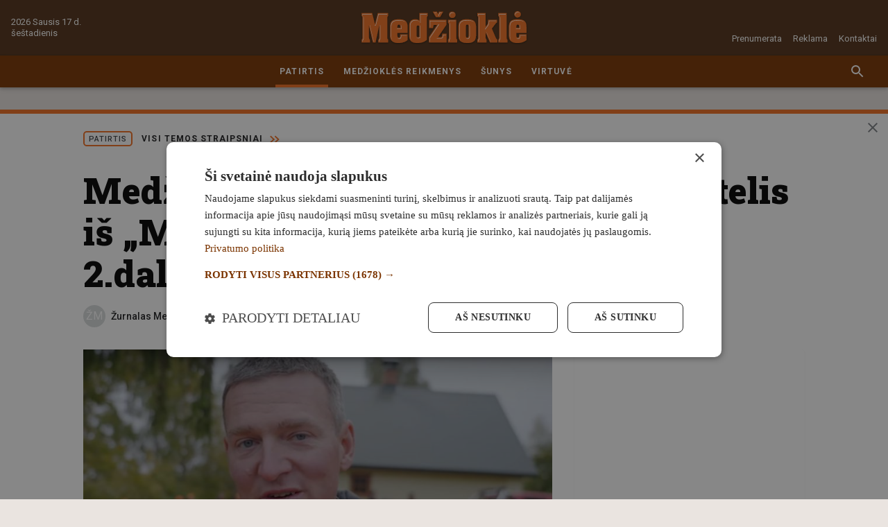

--- FILE ---
content_type: text/html; charset=UTF-8
request_url: https://www.medzioklezurnalas.lt/medziokles-superzvaigzde-janis-putelis-is-meateater-medzioja-gimtineje-2-dalis
body_size: 22347
content:
<!DOCTYPE html>
<html lang="lv">
<head>
                        <meta charset="utf-8">
            <meta http-equiv="X-UA-Compatible" content="IE=edge,chrome=1">
                <title>Medžioklės superžvaigždė Janis Putelis iš „Meateater“ medžioja gimtinėje. 2.dalis | Medžioklė</title>
        <meta name="description" content="">
        <meta name="viewport" content="width=device-width, initial-scale=1">

        <link rel="apple-touch-icon" sizes="180x180" href="/apple-touch-icon.png">
        <link rel="icon" type="image/png" sizes="32x32" href="/favicon-32x32.png">
        <link rel="icon" type="image/png" sizes="16x16" href="/favicon-16x16.png">
        <link rel="manifest" href="/site.webmanifest">
        <link rel="mask-icon" href="/safari-pinned-tab.svg" color="#523118">
        <meta name="msapplication-TileColor" content="#523118">
        <meta name="theme-color" content="#523118">

                <script async src="https://securepubads.g.doubleclick.net/tag/js/gpt.js"></script>
        <script data-ad-client="ca-pub-4843660189578078" async src="https://pagead2.googlesyndication.com/pagead/js/adsbygoogle.js"></script>
        
        <script src="https://cdnjs.cloudflare.com/ajax/libs/mobile-detect/1.4.3/mobile-detect.min.js"></script>
        <script>var AdoBannersMode='old';var BannersDeviceDetect=new MobileDetect(window.navigator.userAgent);var BannersDevice={mobile:BannersDeviceDetect.mobile(),tablet:BannersDeviceDetect.tablet()}
function BannersIsDevice(device){if(device=='desktop'){return isDeviceDesktop();}else{return isDeviceMobile();}}function BannersIsMobile(placeId){if(BannersDevice.mobile||BannersDevice.tablet){document.getElementById(placeId).style.display='block';return true;}else{return false;}}function BannersIsDesktop(placeId){if(BannersDevice.mobile||BannersDevice.tablet){return false;}else{document.getElementById(placeId).style.display='block';return true;}}function isDeviceDesktop(){return!isDeviceMobile();}function isDeviceMobile(){return!!(BannersDevice.mobile||BannersDevice.tablet)}var PrepareBannerQueue=[],PrepareBannerQueueCounter=0;function PrepareBanner(device,placeId,cb){var v=false;if(device=='mobile'&&(BannersDevice.mobile||BannersDevice.tablet)){v=true;}else if(device=='desktop'&&!(BannersDevice.mobile||BannersDevice.tablet)){v=true;}if(v){document.getElementById(placeId).style.display='block';cb();}}function LAflushBanners(){for(var i=0;i<PrepareBannerQueue.length;i++){PrepareBannerQueue[i]();}}</script>

                                <link href="https://fonts.googleapis.com/css?family=Roboto+Slab:900|Roboto:400,500,700&display=swap&subset=latin-ext" rel="stylesheet">
                                                    <link rel="stylesheet" href="/assets-medziokle/css/promo.css?v=37" type="text/css">
            <link rel="stylesheet" href="/assets-medziokle/css/style.css?v=37" type="text/css">
            <link rel="stylesheet" href="/panels.min.css" type="text/css">
                        <link rel="stylesheet" href="/storage/build/app.min-0.9.172.css" type="text/css">
            

    
        <script>var SiteConfig={commentsFormUrl:"https://www.medzioklezurnalas.lt/api/comments/form"}</script>

<!-- Google Tag Manager -->
<script>(function(w,d,s,l,i){w[l]=w[l]||[];w[l].push({'gtm.start':new Date().getTime(),event:'gtm.js'});var f=d.getElementsByTagName(s)[0],j=d.createElement(s),dl=l!='dataLayer'?'&l='+l:'';j.async=true;j.src='https://www.googletagmanager.com/gtm.js?id='+i+dl;f.parentNode.insertBefore(j,f);})(window,document,'script','dataLayer','GTM-MNSNVDB');</script>
<!-- End Google Tag Manager -->


    
    <link rel="canonical" href="https://www.medzioklezurnalas.lt/medziokles-superzvaigzde-janis-putelis-is-meateater-medzioja-gimtineje-2-dalis/"/>

<script>window._io_config=window._io_config||{};window._io_config["0.2.0"]=window._io_config["0.2.0"]||[];window._io_config["0.2.0"].push({page_url:window.location.href,page_url_canonical:"https://www.medzioklezurnalas.lt/medziokles-superzvaigzde-janis-putelis-is-meateater-medzioja-gimtineje-2-dalis/",page_title:"Medžioklės superžvaigždė Janis Putelis iš „Meateater“ medžioja gimtinėje. 2.dalis",page_type:"article",page_language:"lv",article_authors:["Žurnalas Medžioklė"],article_word_count:"54",article_categories:["Patirtis"],article_publication_date:"Wed, 12 Jul 2023 09:32:08 +0300"});</script>

<script>if(typeof window.HitPostQueue=='undefined'){window.HitPostQueue=[]}window.HitPostQueue.push('26068');</script>

<script>var articleSlug='medziokles-superzvaigzde-janis-putelis-is-meateater-medzioja-gimtineje-2-dalis';var articleId='26068';</script>


<meta property="twitter:card" content="summary_large_image"/>
<meta property="twitter:site" content="@LA_lv"/>
<meta property="og:title" content="Medžioklės superžvaigždė Janis Putelis iš „Meateater“ medžioja gimtinėje. 2.dalis"/>
<meta property="twitter:title" content="Medžioklės superžvaigždė Janis Putelis iš „Meateater“ medžioja gimtinėje. 2.dalis"/>
<meta property="og:type" content="article"/>
<meta property="og:image" content="https://images.medzioklezurnalas.lt/2023/07/Meateater.jpg"/>
<meta property="twitter:image" content="https://images.medzioklezurnalas.lt/2023/07/Meateater.jpg"/>
<meta property="dr:say:img" content="https://images.medzioklezurnalas.lt/2023/07/Meateater.jpg"/>
<meta property="og:url" content="https://www.medzioklezurnalas.lt/medziokles-superzvaigzde-janis-putelis-is-meateater-medzioja-gimtineje-2-dalis/"/>
<meta property="og:description" content="Šiame epizode Janis is medžiokles supershou MEATEATER tyrinėja varyminės medžioklės tradicijas Latvijoje. Jis prisijungia prie keturiasdešimties medžiotojų klubo narių, kad surengtų pirmąją metų medžioklę. Tai sudėtinga, greita ir smagu. Veiksmas puikus, o pietūs karšti ir skanūs. Prenumeruokite žurnalą bet kuriuo metu!
"/>
<meta property="twitter:description" content="Šiame epizode Janis is medžiokles supershou MEATEATER tyrinėja varyminės medžioklės tradicijas Latvijoje. Jis prisijungia prie keturiasdešimties medžiotojų klubo narių, kad surengtų pirmąją metų medžioklę. Tai sudėtinga, greita ir smagu. Veiksmas puikus, o pietūs karšti ir skanūs. Prenumeruokite žurnalą bet kuriuo metu!
"/>
<meta property="og:locale" content="lv_LV"/>
<meta property="og:site_name" content="Medžioklė"/>



        <meta name="twitter:widgets:new-embed-design" content="on"/>
    <meta name="twitter:widgets:csp" content="on"/>

    <script>var BackgroundBannerDefined=false;var BackgroundBannerTopOffset=126;</script>

    <style>.cookie-notice{display:none!important}</style>
    
</head>
<body class="page-article">

<!-- Google Tag Manager (noscript) -->
<noscript><iframe src="https://www.googletagmanager.com/ns.html?id=GTM-MNSNVDB" height="0" width="0" style="display:none;visibility:hidden"></iframe></noscript>
<!-- End Google Tag Manager (noscript) -->

<svg aria-hidden="true" style="position:absolute;width:0;height:0;overflow:hidden" xmlns="http://www.w3.org/2000/svg"><defs><symbol id="icon-badge-interview" viewBox="0 0 16 16"><path fill="#f36f21" style="fill:var(--color1, #f36f21)" d="M8 10.105a2.515 2.515 0 002.518-2.526l.008-5.052C10.526 1.129 9.398.001 8 .001S5.474 1.129 5.474 2.527v5.052A2.522 2.522 0 008 10.105zm4.463-2.526c0 2.526-2.139 4.295-4.463 4.295s-4.463-1.768-4.463-4.295H2.105c0 2.871 2.29 5.246 5.052 5.659V16h1.684v-2.762c2.762-.404 5.052-2.779 5.052-5.659h-1.431z"/></symbol><symbol id="icon-previous" viewBox="0 0 32 32"><path d="M20.94 9.88L19.06 8l-8 8 8 8 1.88-1.88L14.833 16z"/></symbol><symbol id="icon-close" viewBox="0 0 32 32"><path d="M16 14.12L8.547 6.667l-1.88 1.88L14.12 16l-7.453 7.453 1.88 1.88L16 17.88l7.453 7.453 1.88-1.88L17.88 16l7.453-7.453-1.88-1.88z"/></symbol><symbol id="icon-menu" viewBox="0 0 32 32"><path d="M1.333 25.333h29.333v-2.667H1.333zm0-8h29.333v-2.667H1.333zm0-10.666v2.667h29.333V6.667z"/></symbol><symbol id="icon-news-list-link" viewBox="0 0 32 32"><path d="M6.445 5.333L17.112 16 6.445 26.667 3.938 24.16 12.08 16 3.938 7.84zm12.444 0L29.556 16 18.889 26.667l-2.507-2.507L24.524 16l-8.142-8.16z"/></symbol><symbol id="icon-refresh" viewBox="0 0 32 32"><path d="M23.533 8.467a10.58 10.58 0 00-7.528-3.133H16c-5.893 0-10.653 4.773-10.653 10.667S10.107 26.668 16 26.668c4.973 0 9.12-3.4 10.307-8h-2.773c-1.127 3.133-4.073 5.333-7.533 5.333-4.413 0-8-3.587-8-8s3.587-8 8-8c2.213 0 4.187.92 5.627 2.373l-4.293 4.293h9.333V5.334l-3.133 3.133z"/></symbol><symbol id="icon-news-fullscreen" viewBox="0 0 32 32"><path d="M6.476 19.809H2.667v9.524h9.524v-3.809H6.477zm-3.809-7.618h3.809V6.477h5.714V2.668H2.666zm22.857 13.333H19.81v3.809h9.524v-9.524h-3.809zM19.809 2.667v3.809h5.714v5.714h3.809V2.666z"/></symbol><symbol id="icon-news-photo" viewBox="0 0 32 32"><path d="M11.2 1.6L8.272 4.8H3.2A3.21 3.21 0 000 8v19.2c0 1.76 1.44 3.2 3.2 3.2h25.6c1.76 0 3.2-1.44 3.2-3.2V8c0-1.76-1.44-3.2-3.2-3.2h-5.072L20.8 1.6h-9.6zm4.8 24c-4.416 0-8-3.584-8-8s3.584-8 8-8 8 3.584 8 8-3.584 8-8 8zm0-2.88a5.12 5.12 0 100-10.24 5.12 5.12 0 000 10.24z"/></symbol><symbol id="icon-news-video" viewBox="0 0 32 32"><path d="M29.6 16L4 30.4V1.6z"/></symbol><symbol id="icon-news-infographics" viewBox="0 0 32 32"><path d="M12.8 28.8h6.4V3.2h-6.4v25.6zm-9.6 0h6.4V16H3.2v12.8zm19.2-17.6v17.6h6.4V11.2h-6.4z"/></symbol><symbol id="icon-news-poll" viewBox="0 0 36 32"><path d="M0 20v-8h36v8H0zm24-6v4h10v-4H24zM0 32v-8h36v8H0zm10-6v4h24v-4H10zM36 8H0V0h36v8zM16 2v4h18V2H16z"/></symbol><symbol id="icon-news-podcast" viewBox="0 0 32 32"><path d="M4.211 15.158v5.053c1.123-1.123 2.246-1.684 3.368-1.684h3.368c1.684 0 1.684 13.473 0 13.473H5.894C2.526 32 .841 23.579.841 20.211v-5.053A15.127 15.127 0 0115.999 0l.447.006a15.126 15.126 0 0114.711 15.151v5.053c0 3.368-1.684 11.789-5.053 11.789h-5.053c-1.684 0-1.684-13.474 0-13.474h3.368c1.123 0 2.246.561 3.368 1.684v-5.053c0-6.511-5.278-11.789-11.789-11.789S4.209 8.645 4.209 15.156z"/></symbol><symbol id="icon-news-mail" viewBox="0 0 32 32"><path d="M28.8 3.2H3.201C1.441 3.2.017 4.64.017 6.4L.001 25.6c0 1.76 1.44 3.2 3.2 3.2H28.8c1.76 0 3.2-1.44 3.2-3.2V6.4c0-1.76-1.44-3.2-3.2-3.2zm0 6.4l-12.8 8-12.8-8V6.4l12.8 8 12.8-8v3.2z"/></symbol><symbol id="icon-news-clock" viewBox="0 0 32 32"><path d="M15.984 0C7.152 0 0 7.168 0 16s7.152 16 15.984 16C24.832 32 32 24.832 32 16S24.832 0 15.984 0zM16 28.8C8.928 28.8 3.2 23.072 3.2 16S8.928 3.2 16 3.2c7.072 0 12.8 5.728 12.8 12.8S23.072 28.8 16 28.8zM16.8 8h-2.4v9.6l8.4 5.04 1.2-1.968-7.2-4.272z"/></symbol><symbol id="icon-news-person" viewBox="0 0 32 32"><path d="M16.001 16.001h.001a6.31 6.31 0 006.31-6.31v-.002-.001a6.31 6.31 0 00-6.31-6.31h-.003a6.31 6.31 0 00-6.31 6.31v.003a6.31 6.31 0 006.31 6.31h.002zm0 3.154c-4.213 0-12.623 2.115-12.623 6.312v3.155h25.244v-3.155c0-4.197-8.409-6.312-12.621-6.312z"/></symbol><symbol id="icon-info" viewBox="0 0 32 32"><path d="M16 2.667C8.64 2.667 2.667 8.64 2.667 16S8.64 29.333 16 29.333 29.333 23.36 29.333 16 23.36 2.667 16 2.667zm1.333 20h-2.667v-8h2.667v8zm0-10.667h-2.667V9.333h2.667V12z"/></symbol><symbol id="icon-badge-exclusive" viewBox="0 0 16 16"><path fill="#f36f21" style="fill:var(--color1, #f36f21)" d="M2.843 1.606L.109 5.317a.605.605 0 00.03.732l7.421 8.398a.61.61 0 00.879 0l7.421-8.398a.604.604 0 00.03-.732l-2.734-3.711a.599.599 0 00-.47-.238H3.312c-.198-.002-.358.108-.47.238zm1.33.933h2.466L4.894 4.376zm5.188 0h2.466l-.726 1.837zM8 2.808l2.154 2.27H5.845zm-4.846.342l.763 1.929H1.732zm9.692 0l1.422 1.929h-2.185zM1.879 6.25h2.496l2.002 5.09zm3.759 0h4.73L8 12.255zm5.987 0h2.496l-4.498 5.09z"/></symbol><symbol id="icon-badge-special" viewBox="0 0 16 16"><path fill="#f36f21" style="fill:var(--color1, #f36f21)" d="M8 .384l2.505 5.021 5.494.797-4 3.921.943 5.493-4.943-2.6-4.96 2.6.943-5.493-3.983-3.921 5.475-.797z"/></symbol><symbol id="icon-badge-location" viewBox="0 0 16 16"><path fill="#f36f21" style="fill:var(--color1, #f36f21)" d="M8 0a5.74 5.74 0 00-5.731 5.731c0 3.065 5.254 9.859 5.478 10.146.061.077.153.122.253.122s.192-.045.253-.122c.224-.288 5.478-7.085 5.478-10.146A5.737 5.737 0 008 0zm0 8.32c-1.427 0-2.589-1.161-2.589-2.589S6.572 3.142 8 3.142c1.427 0 2.589 1.161 2.589 2.589S9.427 8.32 8 8.32z"/></symbol><symbol id="icon-next" viewBox="0 0 32 32"><path d="M12.94 8l-1.88 1.88L17.167 16l-6.107 6.12L12.94 24l8-8z"/></symbol><symbol id="icon-badge-live-stream" viewBox="0 0 16 16"><path fill="#f36f21" style="fill:var(--color1, #f36f21)" d="M5 0L2 9.8h4.4l-1 6.2L14 5.4H8.8L12 0z"/></symbol><symbol id="icon-badge-fresh" viewBox="0 0 16 16"><path fill="#f36f21" style="fill:var(--color1, #f36f21)" d="M8 0C3.574 0 0 3.574 0 8s3.574 8 8 8 8-3.574 8-8-3.574-8-8-8zm3.2 12.018L7.413 8.213V2.098H8.48v5.671l3.485 3.485-.765.764z"/></symbol><symbol id="icon-badge-paid" viewBox="0 0 16 16"><path fill="#f36f21" style="fill:var(--color1, #f36f21)" d="M8 0C3.588 0 0 3.587 0 8s3.587 8 8 8c4.412 0 8-3.587 8-8s-3.587-8-8-8zm1.028 12.984h-.146a4.048 4.048 0 01-1.69-.417 3.78 3.78 0 01-1.377-1.126c-.313-.396-.543-.876-.709-1.377H3.813V8.479h.98c0-.167-.021-.313-.021-.48 0-.187.021-.354.021-.543H3.792V5.892h1.293c.167-.521.417-.96.709-1.356.376-.48.834-.876 1.377-1.126.5-.25 1.064-.396 1.69-.396h.146c.813.021 1.585.25 2.273.647l-.73 1.46c-.48-.313-1.022-.48-1.627-.521-.793.021-1.606.396-2.085 1.293h2.44v1.564H6.4c-.021.187-.021.354-.021.543 0 .167.021.334.021.48h2.878v1.585H6.797c.48.917 1.314 1.293 2.107 1.314a3.176 3.176 0 001.627-.5l.73 1.439c-.625.416-1.418.646-2.231.666z"/></symbol><symbol id="icon-weather-rain-and-sun" viewBox="0 0 32 32"><path fill="#999" style="fill:var(--color2, #999)" d="M19.736 5.234c-1.626 0-3.083.771-4.046 1.973a.48.48 0 00.749.601l.001-.001c.793-.99 1.971-1.612 3.295-1.612 2.374 0 4.309 2.013 4.309 4.538 0 .63-.122 1.23-.34 1.774a.48.48 0 10.89.361l.001-.003c.264-.656.41-1.377.41-2.131 0-3.019-2.352-5.498-5.269-5.498zm-5.452-2.293a.48.48 0 00-.346.799l1.544 1.791a.48.48 0 10.726-.626l-1.542-1.792a.479.479 0 00-.368-.172h-.014.001zM20.195.188a.48.48 0 00-.474.48v2.329a.48.48 0 00.96 0V.675.669a.48.48 0 00-.48-.48h-.007zM26.84 4.09a.48.48 0 00-.326.152l-1.669 1.75a.48.48 0 10.694.662l1.67-1.748a.48.48 0 00-.342-.817l-.027.001h.001zm1.042 5.968a.48.48 0 000 .96h2.157a.48.48 0 000-.96zM14.034 8.313c-2.765 0-5.016 2.006-5.678 4.661-.521-.181-1.048-.362-1.626-.362-2.916 0-5.267 2.478-5.267 5.496s2.352 5.495 5.267 5.495a.48.48 0 000-.96c-2.372 0-4.306-2.013-4.306-4.534s1.934-4.536 4.306-4.536a4.09 4.09 0 011.734.387.48.48 0 00.676-.355v-.003c.41-2.47 2.444-4.326 4.894-4.326 2.366 0 4.351 1.736 4.851 4.082a.481.481 0 00.597.363l-.003.001c.321-.092.69-.146 1.071-.148h.001c2.372 0 4.308 2.014 4.308 4.536s-1.936 4.536-4.308 4.536h-.02a.48.48 0 000 .96h.021-.001c2.916 0 5.267-2.478 5.267-5.496s-2.352-5.495-5.267-5.495c-.312 0-.6.067-.894.122-.737-2.534-2.942-4.422-5.624-4.422zM6.52 25.504a.48.48 0 00-.326.152L4.245 27.7a.48.48 0 00.696.662l1.948-2.044a.481.481 0 00-.342-.817l-.027.001h.001z"/><path fill="#999" style="fill:var(--color2, #999)" d="M10.764 21.058a.48.48 0 00-.326.152l-2.934 3.075a.48.48 0 10.693.663v-.001l2.934-3.074a.481.481 0 00-.342-.817l-.027.001h.001zm-3.618 8.066a.48.48 0 00-.326.152L5.174 31a.48.48 0 00.696.662l1.645-1.723a.481.481 0 00-.342-.817l-.027.001h.001zm8.879-9.302a.48.48 0 00-.326.152l-7.57 7.933a.48.48 0 10.694.663l7.57-7.933a.481.481 0 00-.342-.817l-.028.001h.001zm.418 4.312a.48.48 0 00-.326.152l-3.922 4.108a.48.48 0 10.693.663v-.001l3.922-4.108a.48.48 0 00-.342-.817l-.026.001h.001zm2.207-2.312a.48.48 0 00-.326.152l-1.22 1.28a.48.48 0 10.693.663v-.001l1.222-1.28a.48.48 0 00-.343-.816l-.026.001h.001z"/></symbol><symbol id="icon-weather-rain" viewBox="0 0 32 32"><path fill="#999" style="fill:var(--color2, #999)" d="M16.466 2.944c-3.25 0-5.922 2.197-6.733 5.146-.614-.198-1.234-.398-1.914-.398-3.446 0-6.266 2.75-6.266 6.142s2.82 6.142 6.266 6.142a.6.6 0 000-1.2c-2.811 0-5.066-2.214-5.066-4.942s2.254-4.942 5.066-4.942a5.15 5.15 0 012.054.428.597.597 0 00.829-.441l.001-.004c.477-2.68 2.862-4.731 5.764-4.731 2.805 0 5.13 1.919 5.711 4.466a.6.6 0 00.736.447l-.004.001a5.018 5.018 0 011.269-.162h.001c2.811 0 5.067 2.214 5.067 4.942s-2.256 4.941-5.067 4.941a.6.6 0 000 1.2c3.446 0 6.267-2.749 6.267-6.141s-2.822-6.142-6.267-6.142c-.366 0-.704.074-1.047.133-.897-2.816-3.512-4.884-6.666-4.884zM7.592 21.938a.602.602 0 00-.414.178l-2.306 2.258a.599.599 0 10.839.857l2.306-2.259a.6.6 0 00-.414-1.035h-.012.001z"/><path fill="#999" style="fill:var(--color2, #999)" d="M12.614 17.026a.596.596 0 00-.414.177L8.726 20.6a.6.6 0 10.84.86l3.472-3.398a.599.599 0 00-.414-1.034h-.011.001zm-4.28 8.912a.602.602 0 00-.414.178L5.975 28.02a.6.6 0 10.839.856l1.944-1.904a.599.599 0 00-.414-1.034h-.012.001zm10.508-10.277a.601.601 0 00-.416.177l-8.959 8.766a.599.599 0 10.839.857l8.96-8.766a.599.599 0 00-.414-1.034h-.011.001zm.493 4.763a.6.6 0 00-.414.176l-4.64 4.541a.6.6 0 10.838.858l4.641-4.539a.6.6 0 00-.412-1.036h-.013.001zm2.615-2.554a.6.6 0 00-.414.176l-1.447 1.414a.6.6 0 00.421 1.03.597.597 0 00.42-.171l1.446-1.414a.599.599 0 00-.414-1.034h-.012.001z"/></symbol><symbol id="icon-weather-sunny" viewBox="0 0 32 32"><path fill="#999" style="fill:var(--color2, #999)" d="M8.927 10.105L4.043 5.221l1.179-1.179 4.884 4.884-1.179 1.179zm-2.19 5.053H0v1.684h6.737v-1.684zm21.221-9.937l-1.179-1.179-4.884 4.884 1.179 1.179 4.884-4.884zM16.842 0h-1.684v6.737h1.684V0zm6.737 16c0 4.21-3.368 7.579-7.579 7.579S8.421 20.211 8.421 16c0-4.21 3.368-7.579 7.579-7.579s7.579 3.368 7.579 7.579zm-1.684 0c0-3.2-2.695-5.895-5.895-5.895S10.105 12.8 10.105 16c0 3.2 2.695 5.895 5.895 5.895S21.895 19.2 21.895 16zm3.368-.842v1.684H32v-1.684h-6.737zm-3.368 7.915l4.716 4.716 1.179-1.179-4.716-4.716-1.179 1.179zM15.158 32h1.684v-6.737h-1.684V32zM4.042 26.779l1.179 1.179 4.884-4.884-1.179-1.179-4.884 4.884z"/></symbol><symbol id="icon-weather-wind" viewBox="0 0 32 32"><path fill="#999" style="fill:var(--color2, #999)" d="M6.402 13.115c-.664 0-.664-.993 0-.993h8.627c2.158 0 4.482-1.163 4.815-3.652.333-2.491-1.494-5.146-4.151-4.482-1.992.497-3.321 3.155-1.827 4.648 1.163 1.163 2.822.997 2.657-.83 0-.83 1.163-.83 1.163-.166.166 2.988-2.822 3.487-4.482 1.827-2.324-2.158-.497-5.812 2.324-6.475 3.321-.83 5.812 2.324 5.479 5.645-.497 2.988-3.155 4.482-5.976 4.482l-8.628-.003zM8.932 18.885c-.664 0-.664.993 0 .993h8.627c2.158 0 4.482 1.163 4.815 3.652.333 2.491-1.494 5.146-4.151 4.482-1.992-.497-3.321-3.155-1.827-4.648 1.163-1.163 2.822-.997 2.657.83 0 .83 1.163.83 1.163.166.166-2.988-2.822-3.487-4.482-1.827-2.324 2.158-.497 5.812 2.324 6.475 3.321.83 5.812-2.324 5.479-5.645-.497-2.988-3.155-4.482-5.976-4.482l-8.628.003z"/><path fill="#999" style="fill:var(--color2, #999)" d="M13.149 16.492c-.664 0-.664-.996 0-.996h12.844c2.324 0 4.482-1.163 4.815-3.652.333-2.491-1.328-5.146-4.151-4.482-1.992.497-3.321 3.155-1.827 4.648 1.163.997 2.822.997 2.822-.997-.166-.664.997-.664.997 0 .166 2.988-2.657 3.487-4.482 1.827-2.324-2.158-.497-5.812 2.324-6.475 3.321-.83 5.812 2.324 5.479 5.479s-3.155 4.648-5.976 4.648H13.15zM.498 12.134c-.664 0-.664 1.046 0 1.046h3.487c.664 0 .664-1.046 0-1.046H.498zM3.029 19.927c-.664 0-.664-1.046 0-1.046h3.487c.664 0 .664 1.046 0 1.046H3.029z"/></symbol><symbol id="icon-weather-thunder" viewBox="0 0 32 32"><path fill="#999" style="fill:var(--color2, #999)" d="M27.565 8.955c-.649-2.478-2.856-4.224-5.446-4.224-.573 0-1.135.085-1.678.258a7.74 7.74 0 00-6.552-3.633c-3.667 0-6.807 2.598-7.58 6.151a5.393 5.393 0 00-.666-.043c-3.11 0-5.642 2.555-5.642 5.693s2.532 5.693 5.642 5.693h6.86l-4.045 3.492a.69.69 0 00-.196.756.679.679 0 00.635.447h1.872l-2.498 6.154a.69.69 0 00.229.813.676.676 0 00.838-.034l10.032-8.664a.69.69 0 00.196-.756.679.679 0 00-.635-.447h-1.872l.716-1.763h9.309c2.71 0 4.916-2.224 4.916-4.96-.002-2.569-1.95-4.69-4.434-4.934zM17.097 21.98l-6.511 5.62 1.819-4.48a.693.693 0 00-.063-.64.675.675 0 00-.562-.302h-1.049l6.511-5.622-1.819 4.482a.693.693 0 00.063.64.675.675 0 00.562.302h1.049zm9.987-4.496h-8.755l1.229-3.025c.118-.292.023-.628-.229-.813s-.599-.171-.837.036l-4.404 3.804-8.443-.002c-2.364 0-4.288-1.941-4.288-4.327S3.281 8.83 5.645 8.83c.34 0 .695.046 1.051.137a.68.68 0 00.837-.578c.397-3.231 3.129-5.666 6.356-5.666a6.398 6.398 0 015.658 3.428.676.676 0 00.867.306 4.213 4.213 0 011.705-.358c2.11 0 3.888 1.527 4.226 3.629.053.336.36.568.681.573l.058-.004c1.964 0 3.561 1.612 3.561 3.594 0 1.98-1.597 3.592-3.56 3.592z"/></symbol><symbol id="icon-weather-snow" viewBox="0 0 32 32"><path fill="#999" style="fill:var(--color2, #999)" d="M31.314 15.315h-3.905l2.295-2.295a.686.686 0 10-.97-.97l-3.264 3.264h-8.282l4.141-7.171 4.459-1.195a.685.685 0 10-.353-1.325l-3.134.839 1.953-3.382a.686.686 0 00-1.186-.686l-1.953 3.382-.839-3.136a.685.685 0 10-1.325.353l1.195 4.459-4.145 7.175-4.141-7.171 1.195-4.459a.685.685 0 10-1.325-.353l-.839 3.136-1.954-3.382c-.188-.332-.607-.445-.936-.255s-.441.609-.25.936l1.953 3.382-3.134-.839a.684.684 0 10-.353 1.325l4.459 1.195 4.137 7.173H6.531l-3.264-3.264a.686.686 0 10-.97.97l2.295 2.295H.687a.686.686 0 100 1.372h3.905l-2.295 2.295a.686.686 0 10.972.97l3.262-3.264h8.282l-4.141 7.171-4.459 1.195a.686.686 0 00.353 1.325l3.134-.839-1.954 3.382a.686.686 0 001.188.686l1.954-3.382.839 3.136a.686.686 0 001.327-.353l-1.195-4.459L16 17.376l4.141 7.172-1.195 4.459a.685.685 0 00.665.862c.304 0 .58-.202.662-.509l.839-3.136 1.953 3.382a.685.685 0 00.938.25.682.682 0 00.25-.936L22.3 25.538l3.134.839a.685.685 0 10.353-1.325l-4.459-1.195-4.141-7.168h8.282l3.264 3.264c.134.134.309.2.486.2a.686.686 0 00.486-1.17l-2.296-2.295h3.905a.686.686 0 100-1.372z"/></symbol><symbol id="icon-social-draugiem" viewBox="0 0 32 32"><path fill="#ed7f00" style="fill:var(--color3, #ed7f00)" d="M4 0h24a4 4 0 014 4v24a4 4 0 01-4 4H4a4 4 0 01-4-4V4a4 4 0 014-4z"/><path fill="#fefefe" style="fill:var(--color4, #fefefe)" d="M20.634 10.884c-.749 0-1.242-.403-1.513-1.02-.181-.425-.26-.946-.238-1.501.01-.468.097-.902.238-1.283.296-.739.839-1.238 1.675-1.238.097 0 .197 0 .284.022 1.055.153 1.51 1.216 1.466 2.499-.043 1.207-.511 2.227-1.466 2.468a1.938 1.938 0 01-.445.053h-.001zm-.023.425c.165 0 .315 0 .468.022 3.65.315 2.162 4.442 1.541 6.714-.433 1.575-.933 5.25-1.107 6.368-.088.543-.219.883-.434 1.089-.228.215-.533.293-.936.337-.477-.044-.814-.153-1.02-.468-.14-.206-.228-.525-.262-.958l-.15-1.825v-.01l.031-.274.034-.269.032-.274.043-.26.032-.27.043-.263.035-.259.04-.262.034-.25.088-.48v-.04l.034-.185.04-.218.035-.206.044-.196.043-.184.032-.166.065-.259.066-.271.074-.284.078-.293.075-.303.066-.315.078-.328.062-.324.066-.337.065-.34.044-.334.044-.337.022-.337.021-.337v-.35l-.012-.324-.031-.337-.056-.328-.075-.324-.11-.315-.127-.306-.166-.293-.087-.119a4.601 4.601 0 011.049-.118h.051-.003zm-4.433-1.164c-1.436 0-2.097-1.295-2.097-2.892 0-1.598.661-2.902 2.097-2.902h.021c1.414.013 2.075 1.317 2.075 2.902 0 1.588-.661 2.883-2.075 2.892h-.021zm-2.913 6.705c-.403-1.663-.727-3.62 0-4.88.455-.805 1.36-1.338 2.936-1.338 1.563 0 2.455.533 2.92 1.338.73 1.26.402 3.217 0 4.88-.128.555-.272 1.064-.378 1.522-.436 1.813-.88 6.031-1.032 7.301-.153 1.283-.609 1.557-1.51 1.641-.915-.084-1.37-.358-1.523-1.64-.162-1.27-.599-5.489-1.045-7.302-.106-.458-.237-.967-.368-1.522zm-1.957-6.02c-.954-.24-1.435-1.261-1.466-2.468-.044-1.283.412-2.347 1.466-2.5.088-.021.185-.021.284-.021.824 0 1.38.499 1.673 1.238.14.38.218.815.24 1.283.01.555-.066 1.076-.24 1.5-.272.621-.762 1.02-1.51 1.02a2 2 0 01-.461-.056l.014.003zm-.434 13.584c-.175-1.12-.674-4.792-1.108-6.368-.62-2.271-2.109-6.402 1.542-6.717.152-.019.305-.019.468-.019.411 0 .783.04 1.098.116l-.088.121-.162.294-.143.302-.097.315-.075.328-.056.325-.031.336-.013.328v.337l.013.346.03.337.045.337.043.337.056.337.066.337.075.328.065.324.075.315.078.306.075.293.066.281.074.272.057.262.043.162.044.184.031.197.044.206.044.218.03.196v.032l.044.24.032.237.046.253.044.259.031.262.044.259.031.271.035.262.043.272.031.271.035.272v.021c-.066.771-.122 1.436-.153 1.816-.044.434-.131.75-.262.955-.216.318-.543.424-1.02.468-.403-.044-.709-.119-.936-.337-.216-.206-.356-.543-.434-1.086z"/></symbol><symbol id="icon-social-facebook" viewBox="0 0 32 32"><path fill="#3a589b" style="fill:var(--color5, #3a589b)" d="M4 0h24a4 4 0 014 4v24a4 4 0 01-4 4H4a4 4 0 01-4-4V4a4 4 0 014-4z"/><path fill="#fefefe" style="fill:var(--color4, #fefefe)" d="M22.087 32V19.684h4.13l.616-4.798h-4.746V11.82c0-1.39.385-2.338 2.375-2.338H27V5.19c-.439-.059-1.946-.19-3.698-.19-3.66 0-6.165 2.238-6.165 6.345v3.54H13v4.8h4.137V32h4.95z"/></symbol><symbol id="icon-social-twitter" viewBox="0 0 32 32"><path fill="#00aaf4" style="fill:var(--color6, #00aaf4)" d="M4 0h24a4 4 0 014 4v24a4 4 0 01-4 4H4a4 4 0 01-4-4V4a4 4 0 014-4z"/><path fill="#fefefe" style="fill:var(--color4, #fefefe)" d="M26.896 9.105a8.63 8.63 0 01-2.538.703l-.042.004a4.534 4.534 0 001.968-2.453l.009-.032a8.779 8.779 0 01-2.797 1.08l-.057.01A4.477 4.477 0 0020.167 7h-.01a4.49 4.49 0 00-4.366 5.544l-.006-.031a12.732 12.732 0 01-9.244-4.67l-.018-.023a4.423 4.423 0 00-.607 2.251v.01-.001c0 1.559.792 2.933 1.999 3.739a4.487 4.487 0 01-2.058-.573l.023.012v.055a4.493 4.493 0 003.575 4.398l.029.005a4.4 4.4 0 01-1.186.159 4.48 4.48 0 01-.873-.085l.029.005c.59 1.799 2.238 3.083 4.192 3.12h.004a8.958 8.958 0 01-5.568 1.925c-.381 0-.756-.024-1.125-.07l.044.004a12.59 12.59 0 006.872 2.017h.016-.001c8.26 0 12.78-6.845 12.78-12.78 0-.196-.004-.39-.014-.583a9.164 9.164 0 002.223-2.293l.02-.032z"/></symbol><symbol id="icon-social-share-instagram" viewBox="0 0 32 32"><path d="M26.421 8.792c-.28-.722-.654-1.335-1.267-1.947s-1.224-.986-1.947-1.267c-.697-.272-1.504-.459-2.669-.51C19.365 5.017 18.991 5 15.999 5s-3.366.009-4.539.068c-1.173.051-1.972.238-2.669.51-.722.28-1.335.654-1.947 1.267s-.986 1.224-1.267 1.947c-.272.697-.459 1.504-.51 2.669-.051 1.173-.068 1.547-.068 4.539s.009 3.366.068 4.539c.051 1.173.238 1.972.51 2.669.28.722.654 1.335 1.267 1.947s1.224.986 1.947 1.267c.697.272 1.504.459 2.669.51 1.173.051 1.547.068 4.539.068s3.366-.009 4.539-.068c1.173-.051 1.972-.238 2.669-.51.722-.28 1.335-.654 1.947-1.267s.986-1.224 1.267-1.947c.272-.697.459-1.504.51-2.669.051-1.173.068-1.547.068-4.539s-.009-3.366-.068-4.539c-.051-1.173-.238-1.972-.51-2.669zM24.95 20.445c-.051 1.071-.229 1.657-.383 2.04-.196.51-.442.884-.825 1.267s-.748.62-1.267.825c-.391.153-.969.332-2.04.383-1.164.051-1.504.068-4.445.068s-3.289-.009-4.445-.068c-1.071-.051-1.657-.229-2.04-.383-.51-.196-.884-.442-1.267-.825s-.62-.748-.825-1.267c-.153-.391-.332-.969-.383-2.04-.051-1.164-.068-1.513-.068-4.445s.009-3.289.068-4.445c.051-1.071.229-1.657.383-2.04.196-.51.442-.884.825-1.267s.748-.62 1.267-.825c.391-.153.969-.332 2.04-.383 1.164-.051 1.513-.068 4.445-.068s3.289.009 4.445.068c1.071.051 1.657.229 2.04.383.51.196.884.442 1.267.825s.62.748.825 1.267c.153.391.332.969.383 2.04.051 1.164.068 1.513.068 4.445s-.017 3.289-.068 4.445z"/><path d="M15.991 10.348c-3.119 0-5.652 2.533-5.652 5.652s2.533 5.652 5.652 5.652 5.652-2.533 5.652-5.652-2.533-5.652-5.652-5.652zm0 9.324A3.673 3.673 0 0112.319 16c0-2.023 1.641-3.672 3.672-3.672s3.672 1.641 3.672 3.672a3.678 3.678 0 01-3.672 3.672zM23.182 10.127a1.317 1.317 0 11-2.634 0 1.317 1.317 0 012.634 0z"/></symbol><symbol id="icon-social-share-youtube" viewBox="0 0 32 32"><path d="M15.991 8s-4.476 0-7.46.232c-.416.051-1.324.055-2.136.961-.639.691-.848 2.261-.848 2.261s-.213 1.84-.213 3.681v1.725c0 1.842.213 3.682.213 3.682s.209 1.567.848 2.257c.812.905 1.876.878 2.35.973 1.707.174 7.252.229 7.252.229s4.482-.008 7.467-.237c.416-.053 1.325-.059 2.136-.964.639-.689.848-2.258.848-2.258s.213-1.84.213-3.682v-1.726c0-1.841-.213-3.681-.213-3.681s-.209-1.57-.848-2.26c-.811-.906-1.72-.91-2.137-.961-2.985-.233-7.461-.233-7.461-.233h-.011zm-2.658 4L20 16l-6.667 4v-8z"/></symbol><symbol id="icon-social-share-draugiem" viewBox="0 0 32 32"><path d="M20.635 10.884c-.749 0-1.243-.403-1.513-1.02-.181-.425-.26-.947-.239-1.501.009-.463.095-.902.248-1.31l-.009.027c.296-.739.839-1.237 1.675-1.237.097 0 .197 0 .284.021 1.055.153 1.509 1.216 1.467 2.499-.044 1.207-.512 2.227-1.467 2.468a1.878 1.878 0 01-.445.053zm-.024.425c.165 0 .315 0 .468.021 3.651.316 2.163 4.443 1.541 6.715-.433 1.575-.933 5.249-1.107 6.368-.088.543-.22.883-.435 1.089-.227.213-.533.293-.936.336-.476-.044-.813-.153-1.02-.467-.14-.207-.227-.527-.261-.96l-.151-1.824v-.009l.032-.275.033-.269.032-.273.043-.26.032-.271.043-.263.036-.259.04-.263.033-.249.088-.48v-.04l.035-.185.04-.219.035-.205.044-.196.043-.184.032-.167.065-.259.067-.271.073-.284.077-.293.076-.303.067-.315.077-.328.061-.324.067-.337.064-.34.044-.333.044-.337.023-.337.021-.337v-.349l-.013-.324-.029-.337-.057-.328-.075-.324-.109-.315-.127-.307-.167-.293-.087-.119c.31-.075.666-.117 1.032-.117h.064zm-4.434-1.164c-1.435 0-2.096-1.296-2.096-2.893s.66-2.901 2.096-2.901h.021c1.413.013 2.075 1.317 2.075 2.903 0 1.587-.66 2.883-2.075 2.892zm-2.91 6.704c-.403-1.663-.727-3.62 0-4.88.455-.804 1.36-1.337 2.936-1.337 1.563 0 2.455.533 2.92 1.337.729 1.26.401 3.217 0 4.88-.128.556-.272 1.064-.379 1.523-.436 1.813-.88 6.031-1.032 7.301-.152 1.283-.609 1.557-1.509 1.64-.916-.084-1.371-.357-1.524-1.64-.161-1.269-.599-5.488-1.044-7.301-.107-.459-.237-.967-.368-1.523zm-1.96-6.018c-.953-.24-1.435-1.261-1.467-2.468-.044-1.284.413-2.347 1.467-2.501.088-.02.185-.02.284-.02.824 0 1.38.499 1.673 1.237.14.38.217.815.24 1.283.009.556-.067 1.076-.24 1.5-.272.621-.763 1.02-1.511 1.02-.164 0-.323-.02-.475-.057l.014.003.015.003zm-.432 13.582c-.176-1.12-.675-4.793-1.109-6.369-.62-2.271-2.108-6.401 1.543-6.716.152-.019.305-.019.468-.019.411 0 .783.04 1.099.115l-.089.121-.161.293-.143.303-.097.316-.075.328-.056.324-.031.336-.013.328v.337l.013.347.029.336.045.337.043.337.056.337.067.336.075.328.064.324.076.316.077.305.075.293.067.28.075.273.056.261.044.163.043.184.032.196.044.207.044.217.029.196v.032l.044.24.032.237.047.253.044.259.031.263.044.259.031.271.035.263.044.272.031.271.035.272v.021c-.067.771-.121 1.436-.153 1.816-.044.433-.131.749-.261.955-.216.317-.543.424-1.02.467-.403-.043-.709-.117-.936-.336-.216-.205-.356-.543-.433-1.085z"/></symbol><symbol id="icon-social-share-facebook" viewBox="0 0 32 32"><path d="M22.087 32V19.684h4.131l.616-4.799h-4.747v-3.064c0-1.389.385-2.339 2.375-2.339h2.539V5.191c-.44-.06-1.947-.191-3.697-.191-3.66 0-6.165 2.239-6.165 6.345v3.54h-4.137v4.8h4.137v12.313z"/></symbol><symbol id="icon-social-share-twitter" viewBox="0 0 32 32"><path d="M26.896 9.105a8.414 8.414 0 01-2.497.699l-.083.008a4.56 4.56 0 001.959-2.421l.009-.032.009-.032a8.625 8.625 0 01-2.741 1.07l-.057.01-.057.011a4.467 4.467 0 00-3.268-1.417h-.016a4.49 4.49 0 00-4.357 5.575l-.007-.031-.005-.031a12.723 12.723 0 01-9.226-4.648l-.018-.022-.019-.023a4.378 4.378 0 00-.607 2.236v.016-.001.009c0 1.56.792 2.933 2 3.739a4.465 4.465 0 01-2.081-.585l.022.012.023.013v.055a4.495 4.495 0 003.545 4.393l.03.005.029.004a4.387 4.387 0 01-1.185.159c-.309 0-.611-.031-.903-.091l.029.005.029.005c.592 1.797 2.237 3.078 4.187 3.12H11.649a8.9 8.9 0 01-5.548 1.925H6.08h.001c-.381 0-.756-.024-1.125-.069l.044.004a12.472 12.472 0 006.834 2.016h.053c8.26 0 12.78-6.844 12.78-12.78 0-.196-.004-.389-.013-.583a9.232 9.232 0 002.202-2.262l.02-.031.02-.032z"/></symbol><symbol id="icon-social-share-whatsapp" viewBox="0 0 32 32"><path d="M26.999 15.717c0 5.918-4.835 10.716-10.8 10.716h-.018c-1.908 0-3.701-.494-5.258-1.362l.055.028-5.979 1.9 1.949-5.75a10.493 10.493 0 01-1.55-5.519v-.015.001C5.398 9.798 10.233 5 16.198 5s10.799 4.798 10.799 10.716zM16.2 6.707c-5.007 0-9.08 4.042-9.08 9.01 0 1.972.643 3.797 1.73 5.282l-1.134 3.346 3.489-1.109a8.99 8.99 0 004.983 1.49h.014-.001c5.006 0 9.08-4.041 9.08-9.009s-4.073-9.01-9.08-9.01zm5.453 11.478c-.067-.109-.243-.175-.507-.306s-1.567-.767-1.809-.854c-.243-.088-.42-.132-.596.131s-.684.854-.838 1.03c-.154.176-.309.198-.574.066s-1.117-.409-2.129-1.304c-.787-.696-1.318-1.556-1.473-1.819s-.016-.405.116-.536c.119-.118.265-.307.397-.46s.177-.263.264-.438c.089-.175.044-.329-.022-.46s-.596-1.424-.816-1.95-.441-.438-.595-.438c-.154 0-.331-.022-.507-.022s-.463.066-.706.329c-.242.263-.926.899-.926 2.191s.948 2.541 1.081 2.717c.132.175 1.831 2.914 4.522 3.965s2.691.7 3.177.656c.485-.044 1.566-.635 1.787-1.248.22-.614.22-1.14.154-1.249z"/></symbol><symbol id="icon-share-email" viewBox="0 0 32 32"><path d="M25.221 7.444H7.444a2.22 2.22 0 00-2.211 2.22v.003L5.22 23c0 1.221 1 2.223 2.223 2.223h17.779c1.221 0 2.221-1 2.221-2.223V9.667c0-1.223-1-2.223-2.221-2.223zm0 4.445l-8.888 5.555-8.889-5.555V9.666l8.891 5.556 8.888-5.556z"/></symbol>
<symbol id="icon-search" viewBox="0 0 32 32"><path d="M20.667 18.667h-1.053l-.373-.36a8.582 8.582 0 002.093-5.634v-.006a8.667 8.667 0 10-8.667 8.667 8.63 8.63 0 005.64-2.093l.36.373v1.053l6.667 6.653 1.987-1.987zm-8 0c-3.32 0-6-2.68-6-6s2.68-6 6-6 6 2.68 6 6-2.68 6-6 6z"/></symbol>
</defs></svg>



<div id="fb-root"></div>
<script>var FacebookIsReady=false;window.fbAsyncInit=function(){FB.init({appId:'116192131859138',cookie:false,xfbml:true,version:'v3.1'});FB.AppEvents.logPageView();FacebookIsReady=true;if(typeof FacebookIsReadyCallback!='undefined'){FacebookIsReadyCallback();}};(function(d,s,id){var js,fjs=d.getElementsByTagName(s)[0];if(d.getElementById(id)){return;}js=d.createElement(s);js.id=id;js.src="https://connect.facebook.net/en_US/sdk.js";fjs.parentNode.insertBefore(js,fjs);}(document,'script','facebook-jssdk'));</script>

<div class="age-verify">
    <div class="age-verify__content">
        <p>Įspėjame, kad šios svetainės turinio negalima žiūrėti neturint 18 metų!&lt;br /&gt;Ar jums bent 18 metų?</p>
        <div class="age-verify__buttons">
            <button class="button age-verify__button age-verify__yes">Taip</button>
            <button class="button age-verify__button age-verify__no">Ne</button>
        </div>
    </div>
</div>

<a href="" target="_blank" class="background-banner-click"></a>

<div class="modal-panel panel1">
    <div class="modal-panel__bg" style="background-color:#fafafa"></div>

    <header class="modal-panel__header" style="display:none">
        <a href="" class="modal-panel__close">&times;</a>
        <h4 class="modal-panel__heading"></h4>
    </header>

    <section class="modal-panel__content" style="padding-top:48px;">
        <div class="ps-page-header" style="padding-bottom:0">
            <div class="header-block hb-mobile hb-menu" style="display:block">
                
<div class="info-block">
    <div class="current-date">2026 Sausis 17 d. <span class="week-day">šeštadienis</span></div>
    <div class="weather-block" style="display:none">
        <svg class="icon icon-weather-rain-and-sun weather-icon" aria-hidden="true" role="img"><use href="#icon-weather-rain-and-sun" xlink:href="#icon-weather-rain-and-sun"></use></svg>
        <div class="temperature">+18&#xb0;C</div>
    </div>
</div>



                <nav class="main-menu-block" role="navigation">
    <ul class="menu main-menu">
                    <li class="main-menu-item category-patirtis active"><a href="https://www.medzioklezurnalas.lt/category/patirtis/" class="mmi-link">Patirtis</a></li>
                    <li class="main-menu-item category-medziokles-reikmenys "><a href="https://www.medzioklezurnalas.lt/category/medziokles-reikmenys/" class="mmi-link">Medžioklės reikmenys</a></li>
                    <li class="main-menu-item category-sunys "><a href="https://www.medzioklezurnalas.lt/category/sunys/" class="mmi-link">Šunys</a></li>
                    <li class="main-menu-item category-virtuve "><a href="https://www.medzioklezurnalas.lt/category/virtuve/" class="mmi-link">Virtuvė</a></li>
            </ul>
</nav>
                <nav class="special-menu-block" role="navigation">
    <ul class="special-menu">
        <li class="special-menu-item smi-latest-news">
            <a href="/top" class="smi-link">
                <span class="smi-label">Jaunākās ziņas</span><svg class="icon icon-badge-fresh smi-icon" aria-hidden="true" role="img"><use href="#icon-badge-fresh" xlink:href="#icon-badge-fresh"></use></svg>
            </a>
        </li>
                <li class="special-menu-item smi-search">
            <a href="/meklet" class="smi-link" role="button">
                <span class="smi-label">Paieška</span>
                <svg class="icon icon-search smi-icon" aria-hidden="true" role="img"><use href="#icon-search" xlink:href="#icon-search"></use></svg>
            </span>
            <a href="/meklet" class="search-trigger" role="button"><svg class="icon icon-search" aria-hidden="true" role="img"><use href="#icon-search" xlink:href="#icon-search"></use></svg></a>
        </li>
            </ul>
</nav>
                <nav class="user-menu-block" role="navigation">
    <ul class="menu user-menu">
                    <li class="um-item"><a href="https://prenumeruoti.lt/medziokle" class="um-link">Prenumerata</a></li>
                    <li class="um-item"><a href="http://latvijasmediji.lv/reklama-portala/" class="um-link">Reklama</a></li>
                    <li class="um-item"><a href="https://images.la.lv/uploads/2020/03/Medziokle-kontakti.pdf" class="um-link">Kontaktai</a></li>
            </ul>
</nav>
                <div class="mobile-menu-close" role="button">
    <svg class="icon icon-close" aria-hidden="true" role="img"><use href="#icon-close" xlink:href="#icon-close"></use></svg>
    <span class="label">Uždaryti</span>
</div>
            </div>
        </div>
    </section>
</div>

<div class="modal-panel viewer-panel lightbox-modal" style="z-index:1030">
    <div class="modal-panel__bg" style="background:#000"></div>

    <header class="modal-panel__header">
        <a href="" class="modal-panel__close">&times;</a>
        <h4 class="modal-panel__heading"></h4>
    </header>

    <section class="modal-panel__content" style="height:100%;padding-top:48px">

        <div class="lightbox-content lightbox--gallery">
            <ul class="lightbox-gallery">
                <li class="lightbox-gallery-slide"></li>
                <li class="lightbox-gallery-slide"></li>
                <li class="lightbox-gallery-slide"></li>
                <li class="lightbox-gallery-slide"></li>
                <li class="lightbox-gallery-slide"></li>
                <li class="lightbox-gallery-slide"></li>
                <li class="lightbox-gallery-slide"></li>
            </ul>
            <div class="lightbox-gallery-controls">
                <span class="lightbox-gallery-prev"><svg class="icon icon-previous" aria-hidden="true" role="img"><use href="#icon-previous" xlink:href="#icon-previous"></use></svg></span>
                <span class="lightbox-gallery-next"><svg class="icon icon-next" aria-hidden="true" role="img"><use href="#icon-next" xlink:href="#icon-next"></use></svg></span>
            </div>
            <div class="lightbox-final">
                <button class="button lightbox-refresh-button"><svg class="icon icon-refresh" aria-hidden="true" role="img"><use href="#icon-refresh" xlink:href="#icon-refresh"></use></svg>Žiūrėti dar kartą</button>
                <div class="share-block socialsharing socialsharing--share" data-title="" data-post="" data-type="post">
    <div class="share-title">Rekomenduok šį straipsnį</div>
    <div class="share-count"></div>
    <ul class="share-services">
                    <li class="share-service"><a href="" class="share-link socialsharing__share" data-type="facebook"><svg class="icon icon-social-share-facebook" aria-hidden="true" role="img"><use href="#icon-social-share-facebook" xlink:href="#icon-social-share-facebook"></use></svg></a></li>
                    <li class="share-service"><a href="" class="share-link socialsharing__share" data-type="twitter"><svg class="icon icon-social-share-twitter" aria-hidden="true" role="img"><use href="#icon-social-share-twitter" xlink:href="#icon-social-share-twitter"></use></svg></a></li>
            </ul>

    </div>

                <div class="lightbox-more-galleries-block">
                    <div class="lmg-title">Daugiau galerijų</div>
                    <ul class="lmg-list">
                        
                                                <li class="lmg-item">
                            <a class="lmgi-a" href="https://www.medzioklezurnalas.lt/medziokles-tradicijos-bariseviciu-seimoje/galerija">
                                <div class="lmgi-image"><img src="https://cms.medzioklezurnalas.lt/uploads/2025/12/04a-400x434.jpg" alt=""></div>
                                <div class="lmgi-title">Medžioklės tradicijos Barisevičių šeimoje</div>
                            </a>
                        </li>
                                                <li class="lmg-item">
                            <a class="lmgi-a" href="https://www.medzioklezurnalas.lt/brakonieriai-ruose-kaledu-stala/galerija">
                                <div class="lmgi-image"><img src="https://cms.medzioklezurnalas.lt/uploads/2025/10/brakonieriuelnias-400x266.jpg" alt=""></div>
                                <div class="lmgi-title">Brakonieriai ruošė Kalėdų stalą</div>
                            </a>
                        </li>
                                                <li class="lmg-item">
                            <a class="lmgi-a" href="https://www.medzioklezurnalas.lt/marijampoles-vicemeras-arturas-visockis-telkdami-medziotoju-bendruomene-jus-prisidedate-prie-visos-valstybes-samoningumo-apie-medziokle/galerija">
                                <div class="lmgi-image"><img src="https://cms.medzioklezurnalas.lt/uploads/2025/11/574346849_1293009269527711_1379746597857724503_n-400x267.jpg" alt=""></div>
                                <div class="lmgi-title">Sūduvos medžiotojų sąjungos medžioklės trofėjų paroda 2025</div>
                            </a>
                        </li>
                                                <li class="lmg-item">
                            <a class="lmgi-a" href="https://www.medzioklezurnalas.lt/lms-gamta-vadovas-raimondas-ribaciauskas-sventai-tikiu-tai-labai-reikalingas-visuomenei-ir-medziotojams-projektas/galerija">
                                <div class="lmgi-image"><img src="https://cms.medzioklezurnalas.lt/uploads/2025/11/OEA07617-400x267.jpg" alt=""></div>
                                <div class="lmgi-title">LMS Gamta Gamtos pažinimo ir tyrimų centras</div>
                            </a>
                        </li>
                        
                    </ul>
                </div>
            </div>
        </div>
        <div class="lightbox-ads">
            <!--div style="width:300px;"></div-->
        </div>

    </section>

    <footer class="modal-panel__footer">
        <div class="lightbox-footer">
            <div class="lightbox-counter"></div>
            <div class="lightbox-meta"></div>
        </div>
    </footer>
</div>
	            <div class="header-block hb-desktop hb-top">
            
            
<div class="info-block">
    <div class="current-date">2026 Sausis 17 d. <span class="week-day">šeštadienis</span></div>
    <div class="weather-block" style="display:none">
        <svg class="icon icon-weather-rain-and-sun weather-icon" aria-hidden="true" role="img"><use href="#icon-weather-rain-and-sun" xlink:href="#icon-weather-rain-and-sun"></use></svg>
        <div class="temperature">+18&#xb0;C</div>
    </div>
</div>



            <div class="logotype-block">
    <a href="https://www.medzioklezurnalas.lt" class="logotype-link">
        <img src="https://www.medzioklezurnalas.lt/assets-medziokle/images/logotype.svg" alt="LA.LV" class="logotype">
    </a>
</div>
            <nav class="user-menu-block" role="navigation">
    <ul class="menu user-menu">
                    <li class="um-item"><a href="https://prenumeruoti.lt/medziokle" class="um-link">Prenumerata</a></li>
                    <li class="um-item"><a href="http://latvijasmediji.lv/reklama-portala/" class="um-link">Reklama</a></li>
                    <li class="um-item"><a href="https://images.la.lv/uploads/2020/03/Medziokle-kontakti.pdf" class="um-link">Kontaktai</a></li>
            </ul>
</nav>

                    </div>
        <div class="header-block hb-desktop hb-menu">
            <div class="logotype-block">
    <a href="https://www.medzioklezurnalas.lt" class="logotype-link">
        <img src="https://www.medzioklezurnalas.lt/assets-medziokle/images/logotype-small.svg" alt="LA.LV" class="logotype">
    </a>
</div>
            <nav class="main-menu-block" role="navigation">
    <ul class="menu main-menu">
                    <li class="main-menu-item category-patirtis active"><a href="https://www.medzioklezurnalas.lt/category/patirtis/" class="mmi-link">Patirtis</a></li>
                    <li class="main-menu-item category-medziokles-reikmenys "><a href="https://www.medzioklezurnalas.lt/category/medziokles-reikmenys/" class="mmi-link">Medžioklės reikmenys</a></li>
                    <li class="main-menu-item category-sunys "><a href="https://www.medzioklezurnalas.lt/category/sunys/" class="mmi-link">Šunys</a></li>
                    <li class="main-menu-item category-virtuve "><a href="https://www.medzioklezurnalas.lt/category/virtuve/" class="mmi-link">Virtuvė</a></li>
            </ul>
</nav>
            <nav class="special-menu-block" role="navigation">
    <ul class="special-menu">
        <li class="special-menu-item smi-latest-news">
            <a href="/top" class="smi-link">
                <span class="smi-label">Jaunākās ziņas</span><svg class="icon icon-badge-fresh smi-icon" aria-hidden="true" role="img"><use href="#icon-badge-fresh" xlink:href="#icon-badge-fresh"></use></svg>
            </a>
        </li>
                <li class="special-menu-item smi-search">
            <a href="/meklet" class="smi-link" role="button">
                <span class="smi-label">Paieška</span>
                <svg class="icon icon-search smi-icon" aria-hidden="true" role="img"><use href="#icon-search" xlink:href="#icon-search"></use></svg>
            </span>
            <a href="/meklet" class="search-trigger" role="button"><svg class="icon icon-search" aria-hidden="true" role="img"><use href="#icon-search" xlink:href="#icon-search"></use></svg></a>
        </li>
            </ul>
</nav>
        </div>
        <div class="header-block hb-mobile hb-top">
                        <div class="logotype-block">
    <a href="https://www.medzioklezurnalas.lt" class="logotype-link">
        <img src="https://www.medzioklezurnalas.lt/assets-medziokle/images/logotype-small.svg" alt="LA.LV" class="logotype">
    </a>
</div>
            
            <div class="mobile-menu-trigger" role="button"><svg class="icon icon-menu" aria-hidden="true" role="img"><use href="#icon-menu" xlink:href="#icon-menu"></use></svg></div>
<a href="" class="mobile-menu-trigger-zone"></a>        </div>
            
    <div class="header-block hb-special hb-article">
    <div class="hb-special-content article-menu category-patirtis">
        <div class="share-block socialsharing socialsharing--share" data-title="Medžioklės superžvaigždė Janis Putelis iš „Meateater“ medžioja gimtinėje. 2.dalis" data-post="medziokles-superzvaigzde-janis-putelis-is-meateater-medzioja-gimtineje-2-dalis" data-type="post">
    <div class="share-title">Rekomenduok šį straipsnį</div>
    <div class="share-count"></div>
    <ul class="share-services">
                    <li class="share-service"><a href="" class="share-link socialsharing__share" data-type="facebook"><svg class="icon icon-social-share-facebook" aria-hidden="true" role="img"><use href="#icon-social-share-facebook" xlink:href="#icon-social-share-facebook"></use></svg></a></li>
                    <li class="share-service"><a href="" class="share-link socialsharing__share" data-type="twitter"><svg class="icon icon-social-share-twitter" aria-hidden="true" role="img"><use href="#icon-social-share-twitter" xlink:href="#icon-social-share-twitter"></use></svg></a></li>
            </ul>

    </div>

        <div class="article-close"><svg class="icon icon-close" aria-hidden="true" role="img"><use href="#icon-close" xlink:href="#icon-close"></use></svg></div>
    </div>
</div>
            <div class="app-w">
            <div class="app">
                <div class="page-container">
                                        <main role="main">
                                                <div id="ado-banner-1" style="display:none" class="banner">
    <script>console.log("NOT google-places-scripts.desktop-all-fons1")</script>NOT google-places-scripts.desktop-all-fons1
</div>

                        
                        

    <div id="ado-banner-2" style="display:none" class="ps-section ps-banner">
    <div class="ps-inner">
        <div class="banner">
    <!-- desktop|all|giga1 --><script>if(BannersIsDevice("desktop")){window.googletag=window.googletag||{cmd:[]};googletag.cmd.push(function(){googletag.defineSlot('/22070728478/GIGA1',[[970,250],[980,400],[980,300],[980,250]],'div-gpt-ad-1596190761780-0').addService(googletag.pubads());googletag.pubads().enableSingleRequest();googletag.pubads().collapseEmptyDivs();googletag.enableServices();});}</script> <div id='div-gpt-ad-1596190761780-0'>
<script>googletag.cmd.push(function(){googletag.display('div-gpt-ad-1596190761780-0');});</script>
</div><script>PrepareBanner("desktop","ado-banner-2",function(){})</script>
</div>
    </div>
</div>


    <section class="ps-section ps-article category-patirtis">

        <a href="https://www.medzioklezurnalas.lt" class="article-close"><svg class="icon icon-close" aria-hidden="true" role="img"><use href="#icon-close" xlink:href="#icon-close"></use></svg></a>

        <div class="ps-inner">
            <header class="article-header-block">
                <div class="category-badge category-patirtis">Patirtis</div>
                    <div class="news-list-link-block category-patirtis">
    <a href="https://www.medzioklezurnalas.lt/category/patirtis/" class="news-list-link"><span class="label">Visi temos straipsniai</span> <svg class="icon icon-news-list-link" aria-hidden="true" role="img"><use href="#icon-news-list-link" xlink:href="#icon-news-list-link"></use></svg></a>
</div>
<h1 class="article-title">Medžioklės superžvaigždė Janis Putelis iš „Meateater“ medžioja gimtinėje. 2.dalis<span class="comments-count">0</span></h1>
				<div class="article-meta">
                    <div class="author">
    <span class="author-avatar">            <span class="author-initials">ŽM</span></span>
    <div class="author-info">
        <div class="author-name">
                            <a href="https://www.medzioklezurnalas.lt/author/medzioklezurnalas/">Žurnalas Medžioklė</a>
                    </div>
        <div class="author-position"></div>    </div>
</div>
                    <span class="content-badge">
    <svg class="icon icon-badge-exclusive content-badge-icon" aria-hidden="true" role="img"><use href="#icon-badge-exclusive" xlink:href="#icon-badge-exclusive"></use></svg>
    <span class="content-badge-label">Išskirtinis</span>
</span>
                    <div class="article-date">9:32, 12. liepa 2023</div>
                    <div class="article-comments-counter article-comments-counter--notready"><span class="comments-count"></span>Komentarai</div>
                </div>
            </header>

            <section id="main-post" class="article-main-block">
                <article class="article-content-block"><figure class="article-embed single-image">
    <img src="https://images.medzioklezurnalas.lt/2023/07/Meateater.jpg" alt="
">
            <figcaption>
</figcaption>
                <div class="image-owner">Ekrano nuotrauka
</div>
    </figure>
<div id="ado-banner-3" style="display:none" class="ps-section ps-banner">
    <div class="ps-inner">
        <div class="banner">
    <!-- mobile|all|kvadrats1 --><script>if (BannersIsDevice("mobile")) {window.googletag = window.googletag || {cmd: []};
googletag.cmd.push(function() {
googletag.defineSlot('/22070728478/Medziokle_mobilais_kvadrats1', [[360, 360], [500, 500]], 'div-gpt-ad-1643899327218-0').addService(googletag.pubads()); googletag.pubads().enableSingleRequest(); googletag.enableServices(); });
});}</script> <div id='div-gpt-ad-1643899327218-0' style='min-width: 360px; min-height: 360px;'>
<script>googletag.cmd.push(function(){googletag.display('div-gpt-ad-1643899327218-0');});</script>
</div><script>PrepareBanner("mobile","ado-banner-3",function(){})</script>
</div>
    </div>
</div>

                    <p>Šiame epizode Janis is medžiokles supershou <a href="https://www.themeateater.com/" rel="noopener" target="_blank">MEATEATER </a>tyrinėja varyminės medžioklės tradicijas Latvijoje. Jis prisijungia prie keturiasdešimties medžiotojų klubo narių, kad surengtų pirmąją metų medžioklę. Tai sudėtinga, greita ir smagu. Veiksmas puikus, o pietūs karšti ir skanūs.</p><p><div style="padding-bottom:56%" class="iframe-embed"><iframe width="560" height="315" src="https://www.youtube.com/embed/TlChTgb8UG0" title="YouTube video player" frameborder="0" allow="accelerometer; autoplay; clipboard-write; encrypted-media; gyroscope; picture-in-picture; web-share" allowfullscreen></iframe></div></p><p><div class="fb-embed-w"><div class="fb-post" data-width="auto" data-href="https://www.facebook.com/photo/?fbid=800441391427415&set=a.800441404760747"></div></div></p><p><a href="https://prenumeruoti.lt/medziokle" rel="noopener" target="_blank"></p><h2>Prenumeruokite žurnalą bet kuriuo metu!</h2><figure class="article-embed single-image"><img src="https://images.medzioklezurnalas.lt/2023/07/Abonēšana-utt-4.jpg" alt=""><figcaption>
</figcaption><div class="image-owner"></div></figure><p></a></p><figure class="article-embed related-articles">
    <figcaption>Susiję straipsniai</figcaption>
    <div class="content-items-list">
        <div class="content-items">
            <a data-imagesrc="{&quot;300&quot;:&quot;https:\/\/images.medzioklezurnalas.lt\/2023\/07\/j-300x200.jpg&quot;,&quot;768&quot;:&quot;https:\/\/images.medzioklezurnalas.lt\/2023\/07\/j-768x512.jpg&quot;,&quot;200&quot;:&quot;https:\/\/images.medzioklezurnalas.lt\/2023\/07\/j-200x133.jpg&quot;,&quot;400&quot;:&quot;https:\/\/images.medzioklezurnalas.lt\/2023\/07\/j-400x267.jpg&quot;,&quot;500&quot;:&quot;https:\/\/images.medzioklezurnalas.lt\/2023\/07\/j-500x333.jpg&quot;,&quot;800&quot;:&quot;https:\/\/images.medzioklezurnalas.lt\/2023\/07\/j.jpg&quot;}" data-p="26029" href="https://www.medzioklezurnalas.lt/medziokles-superzvaigzde-janis-putelis-is-meateater-pirma-karta-grizta-i-gimtine-medzioti/" class="content-item lazy-load">
    <div class="ci-content">
                            <div class="ci-image">
				<div class="ci-icons"><span class="ci-icon"><svg class="icon icon-news-video" aria-hidden="true" role="img"><use href="#icon-news-video" xlink:href="#icon-news-video"></use></svg></span></div>                <img src="" alt="">
            </div>
                            <div class="author ci-author category-patirtis">
    <span class="author-avatar">            <span class="author-initials">ŽM</span></span>
    <div class="author-info">
        <div class="author-name">
                            Žurnalas Medžioklė
                    </div>
        <div class="author-position"></div>    </div>
</div>
                            <div class="category-badge category-patirtis">Patirtis</div>
                            <div class="ci-title">
                <span class="ci-icon"><svg class="icon icon-news-video" aria-hidden="true" role="img"><use href="#icon-news-video" xlink:href="#icon-news-video"></use></svg></span>                Medžioklės superžvaigždė Janis Putelis iš „Meateater“. Pirmą kartą grįžta į gimtinę &#8211; medžioti. 1.dalis
                            </div>
                            <div class="ci-meta">
                                    <span class="content-badge">
    <svg class="icon icon-badge-exclusive content-badge-icon" aria-hidden="true" role="img"><use href="#icon-badge-exclusive" xlink:href="#icon-badge-exclusive"></use></svg>
    <span class="content-badge-label">Išskirtinis</span>
</span>
                                                    <span class="ci-date">9. liepa, 2023</span>
                            </div>
            </div>
</a>
<a data-imagesrc="{&quot;300&quot;:&quot;https:\/\/images.medzioklezurnalas.lt\/2023\/05\/IMG_3044-300x169.jpg&quot;,&quot;768&quot;:&quot;https:\/\/images.medzioklezurnalas.lt\/2023\/05\/IMG_3044-768x432.jpg&quot;,&quot;200&quot;:&quot;https:\/\/images.medzioklezurnalas.lt\/2023\/05\/IMG_3044-200x113.jpg&quot;,&quot;400&quot;:&quot;https:\/\/images.medzioklezurnalas.lt\/2023\/05\/IMG_3044-400x225.jpg&quot;,&quot;500&quot;:&quot;https:\/\/images.medzioklezurnalas.lt\/2023\/05\/IMG_3044-500x281.jpg&quot;,&quot;800&quot;:&quot;https:\/\/images.medzioklezurnalas.lt\/2023\/05\/IMG_3044.jpg&quot;}" data-p="24926" href="https://www.medzioklezurnalas.lt/lmzd-miskai-nera-ir-nebus-saudykla/" class="content-item lazy-load">
    <div class="ci-content">
                            <div class="ci-image">
				                <img src="" alt="">
            </div>
                            <div class="author ci-author category-patirtis">
    <span class="author-avatar">            <span class="author-initials">ŽM</span></span>
    <div class="author-info">
        <div class="author-name">
                            Žurnalas Medžioklė
                    </div>
        <div class="author-position"></div>    </div>
</div>
                            <div class="category-badge category-patirtis">Patirtis</div>
                            <div class="ci-title">
                                LMŽD: Miškai nėra ir nebus šaudykla
                            </div>
                            <div class="ci-meta">
                                    <span class="content-badge">
    <svg class="icon icon-badge-exclusive content-badge-icon" aria-hidden="true" role="img"><use href="#icon-badge-exclusive" xlink:href="#icon-badge-exclusive"></use></svg>
    <span class="content-badge-label">Išskirtinis</span>
</span>
                                                    <span class="ci-date">16. gegužė, 2023</span>
                            </div>
            </div>
</a>
<a data-imagesrc="{&quot;300&quot;:&quot;https:\/\/images.medzioklezurnalas.lt\/2023\/04\/rakstiem-31-300x213.jpg&quot;,&quot;768&quot;:&quot;https:\/\/images.medzioklezurnalas.lt\/2023\/04\/rakstiem-31-768x545.jpg&quot;,&quot;200&quot;:&quot;https:\/\/images.medzioklezurnalas.lt\/2023\/04\/rakstiem-31-200x142.jpg&quot;,&quot;400&quot;:&quot;https:\/\/images.medzioklezurnalas.lt\/2023\/04\/rakstiem-31-400x284.jpg&quot;,&quot;500&quot;:&quot;https:\/\/images.medzioklezurnalas.lt\/2023\/04\/rakstiem-31-500x355.jpg&quot;,&quot;800&quot;:&quot;https:\/\/images.medzioklezurnalas.lt\/2023\/04\/rakstiem-31.jpg&quot;}" data-p="23923" href="https://www.medzioklezurnalas.lt/video-stirnino-apdorojimas-ir-mesos-vakuumavimas/" class="content-item lazy-load">
    <div class="ci-content">
                            <div class="ci-image">
				<div class="ci-icons"><span class="ci-icon"><svg class="icon icon-news-video" aria-hidden="true" role="img"><use href="#icon-news-video" xlink:href="#icon-news-video"></use></svg></span></div>                <img src="" alt="">
            </div>
                            <div class="author ci-author category-virtuve">
    <span class="author-avatar">            <span class="author-initials">ŽM</span></span>
    <div class="author-info">
        <div class="author-name">
                            Žurnalas Medžioklė
                    </div>
        <div class="author-position"></div>    </div>
</div>
                            <div class="category-badge category-virtuve">Virtuvė</div>
                            <div class="ci-title">
                <span class="ci-icon"><svg class="icon icon-news-video" aria-hidden="true" role="img"><use href="#icon-news-video" xlink:href="#icon-news-video"></use></svg></span>                VIDEO. Stirnino apdorojimas ir mėsos vakuumavimas
                            </div>
                            <div class="ci-meta">
                                    <span class="content-badge">
    <svg class="icon icon-badge-exclusive content-badge-icon" aria-hidden="true" role="img"><use href="#icon-badge-exclusive" xlink:href="#icon-badge-exclusive"></use></svg>
    <span class="content-badge-label">Išskirtinis</span>
</span>
                                                    <span class="ci-date">10. balandis, 2023</span>
                            </div>
            </div>
</a>
<a data-imagesrc="{&quot;300&quot;:&quot;https:\/\/images.medzioklezurnalas.lt\/2020\/07\/WhatsApp-Image-2020-07-02-at-08.03.48-300x200.jpeg&quot;,&quot;768&quot;:&quot;https:\/\/images.medzioklezurnalas.lt\/2020\/07\/WhatsApp-Image-2020-07-02-at-08.03.48-768x512.jpeg&quot;,&quot;1024&quot;:&quot;https:\/\/images.medzioklezurnalas.lt\/2020\/07\/WhatsApp-Image-2020-07-02-at-08.03.48-1024x682.jpeg&quot;,&quot;200&quot;:&quot;https:\/\/images.medzioklezurnalas.lt\/2020\/07\/WhatsApp-Image-2020-07-02-at-08.03.48-200x133.jpeg&quot;,&quot;400&quot;:&quot;https:\/\/images.medzioklezurnalas.lt\/2020\/07\/WhatsApp-Image-2020-07-02-at-08.03.48-400x267.jpeg&quot;,&quot;500&quot;:&quot;https:\/\/images.medzioklezurnalas.lt\/2020\/07\/WhatsApp-Image-2020-07-02-at-08.03.48-500x333.jpeg&quot;,&quot;800&quot;:&quot;https:\/\/images.medzioklezurnalas.lt\/2020\/07\/WhatsApp-Image-2020-07-02-at-08.03.48-800x533.jpeg&quot;,&quot;1000&quot;:&quot;https:\/\/images.medzioklezurnalas.lt\/2020\/07\/WhatsApp-Image-2020-07-02-at-08.03.48-1000x666.jpeg&quot;,&quot;1600&quot;:&quot;https:\/\/images.medzioklezurnalas.lt\/2020\/07\/WhatsApp-Image-2020-07-02-at-08.03.48.jpeg&quot;}" data-p="3198" href="https://www.medzioklezurnalas.lt/themeateater-com-latviu-erelis-amerikoje-janis-putelis/" class="content-item lazy-load">
    <div class="ci-content">
                            <div class="ci-image">
				                <img src="" alt="">
            </div>
                            <div class="author ci-author category-patirtis">
    <span class="author-avatar">            <span class="author-initials">LD</span></span>
    <div class="author-info">
        <div class="author-name">
                            Linda Dombrovska
                    </div>
        <div class="author-position"></div>    </div>
</div>
                            <div class="category-badge category-patirtis">Patirtis</div>
                            <div class="ci-title">
                                TheMeatEater.com: Latvių erelis Amerikoje – Janis Pūtelis
                            </div>
                            <div class="ci-meta">
                                    <span class="content-badge">
    <svg class="icon icon-badge-exclusive content-badge-icon" aria-hidden="true" role="img"><use href="#icon-badge-exclusive" xlink:href="#icon-badge-exclusive"></use></svg>
    <span class="content-badge-label">Išskirtinis</span>
</span>
                                                    <span class="ci-date">2. liepa, 2020</span>
                            </div>
            </div>
</a>
        </div>
    </div>
</figure>
 <div id="ado-banner-4" style="display:none" class="article-embed article-banner banner-block">
    <div class="banner">
    <!-- desktop|all|raksts1 --><script>if(BannersIsDevice("desktop")){window.googletag=window.googletag||{cmd:[]};googletag.cmd.push(function(){googletag.defineSlot('/22070728478/Raksta',[[640,300],[640,400]],'div-gpt-ad-1596191249828-0').addService(googletag.pubads());googletag.pubads().enableSingleRequest();googletag.enableServices();});}</script> <div id='div-gpt-ad-1596191249828-0'>
<script>googletag.cmd.push(function(){googletag.display('div-gpt-ad-1596191249828-0');});</script>
</div><script>PrepareBanner("desktop","ado-banner-4",function(){})</script>
</div>
</div>

                    <div class="article-logotype"><img src="https://www.medzioklezurnalas.lt/assets-medziokle/images/logotype-small.svg" alt="LA.lv"></div>

                    <ul class="article-tags-list">
            <li class="article-tag"><a href="https://www.medzioklezurnalas.lt/tag/janis-putelis/" class="article-tag-link">Jānis Pūtelis</a></li>
            <li class="article-tag"><a href="https://www.medzioklezurnalas.lt/tag/meateater/" class="article-tag-link">MeatEater</a></li>
            <li class="article-tag"><a href="https://www.medzioklezurnalas.lt/tag/medziokles-tradicijas/" class="article-tag-link">medžioklės tradicijas</a></li>
            <li class="article-tag"><a href="https://www.medzioklezurnalas.lt/tag/varymine-medziokle/" class="article-tag-link">varyminė medžioklė</a></li>
    </ul>
                </article>

                <footer class="article-footer">

                    <div id="ado-banner-5" style="display:none" class="banner">
    <script>console.log("NOT google-places-scripts.desktop-all-raksts2")</script>NOT google-places-scripts.desktop-all-raksts2
</div>

<div id="ado-banner-6" style="display:none" class="banner">
    <!-- mobile|all|kvadrats2 --><script>if(BannersIsDevice("mobile")){window.googletag=window.googletag||{cmd:[]};googletag.cmd.push(function(){googletag.defineSlot('/22070728478/Medziokle_mobilais_kvadrats2',[[360,360],[500,500]],'div-gpt-ad-1643899466606-0').addService(googletag.pubads());googletag.pubads().enableSingleRequest();googletag.enableServices();});}</script> <div id='div-gpt-ad-1643899466606-0' style='min-width: 360px; min-height: 360px;'>
<script>googletag.cmd.push(function(){googletag.display('div-gpt-ad-1643899466606-0');});</script>
</div><script>PrepareBanner("mobile","ado-banner-6",function(){})</script>
</div>

                    
					<div class="share-block socialsharing socialsharing--share" data-title="Medžioklės superžvaigždė Janis Putelis iš „Meateater“ medžioja gimtinėje. 2.dalis" data-post="medziokles-superzvaigzde-janis-putelis-is-meateater-medzioja-gimtineje-2-dalis" data-type="post">
    <div class="share-title">Rekomenduok šį straipsnį</div>
    <div class="share-count"></div>
    <ul class="share-services">
                    <li class="share-service"><a href="" class="share-link socialsharing__share" data-type="facebook"><svg class="icon icon-social-share-facebook" aria-hidden="true" role="img"><use href="#icon-social-share-facebook" xlink:href="#icon-social-share-facebook"></use></svg></a></li>
                    <li class="share-service"><a href="" class="share-link socialsharing__share" data-type="twitter"><svg class="icon icon-social-share-twitter" aria-hidden="true" role="img"><use href="#icon-social-share-twitter" xlink:href="#icon-social-share-twitter"></use></svg></a></li>
            </ul>

                <div class="news-list-link-block category-patirtis">
    <a href="https://www.medzioklezurnalas.lt/category/patirtis/" class="news-list-link"><span class="label">Visi temos straipsniai</span> <svg class="icon icon-news-list-link" aria-hidden="true" role="img"><use href="#icon-news-list-link" xlink:href="#icon-news-list-link"></use></svg></a>
</div>
</div>


                </footer>

            </section>
            <script>document.getElementById('main-post').setAttribute('data-io-article-url',window.location.href);</script>

            <aside class="article-aside-block">
                <div class="banner-block">
    <div id="ado-banner-7" style="display:none" class="banner">
    <!-- desktop|all|tornis1 --><script>if(BannersIsDevice("desktop")){window.googletag=window.googletag||{cmd:[]};googletag.cmd.push(function(){googletag.defineSlot('/22070728478/Medziokle_tornis1',[300,600],'div-gpt-ad-1596191168678-0').addService(googletag.pubads());googletag.pubads().enableSingleRequest();googletag.pubads().collapseEmptyDivs();googletag.enableServices();});}</script> <div id='div-gpt-ad-1596191168678-0'>
<script>googletag.cmd.push(function(){googletag.display('div-gpt-ad-1596191168678-0');});</script>
</div><script>PrepareBanner("desktop","ado-banner-7",function(){})</script>
</div>

    <div id="ado-banner-8" style="display:none" class="banner">
    <!-- desktop|all|kvadrats1 --><script>if(BannersIsDevice("desktop")){window.googletag=window.googletag||{cmd:[]};googletag.cmd.push(function(){googletag.defineSlot('/22070728478/Medziokle_kvadrats1',[300,250],'div-gpt-ad-1598611111327-0').addService(googletag.pubads());googletag.pubads().enableSingleRequest();googletag.enableServices();});}</script> <div id='div-gpt-ad-1598611111327-0' style='width: 300px; height: 250px;'>
<script>googletag.cmd.push(function(){googletag.display('div-gpt-ad-1598611111327-0');});</script>
</div><script>PrepareBanner("desktop","ado-banner-8",function(){})</script>
</div>

</div>

<div class="article-aside-content-block">
    <div class="block-title">Populiariausi straipsniai</div>
    <div class="content-block">
        <div class="content-items cbl-article-aside">
            <a data-imagesrc="{&quot;300&quot;:&quot;https:\/\/images.medzioklezurnalas.lt\/2026\/01\/animal-6897394_1280-1-300x200.jpg&quot;,&quot;768&quot;:&quot;https:\/\/images.medzioklezurnalas.lt\/2026\/01\/animal-6897394_1280-1-768x512.jpg&quot;,&quot;200&quot;:&quot;https:\/\/images.medzioklezurnalas.lt\/2026\/01\/animal-6897394_1280-1-200x133.jpg&quot;,&quot;400&quot;:&quot;https:\/\/images.medzioklezurnalas.lt\/2026\/01\/animal-6897394_1280-1-400x267.jpg&quot;,&quot;500&quot;:&quot;https:\/\/images.medzioklezurnalas.lt\/2026\/01\/animal-6897394_1280-1-500x333.jpg&quot;,&quot;800&quot;:&quot;https:\/\/images.medzioklezurnalas.lt\/2026\/01\/animal-6897394_1280-1.jpg&quot;}" data-p="50152" href="https://www.medzioklezurnalas.lt/laisvesnis-serimas-ir-stipresne-akm-kontrole/" class="content-item lazy-load">
    <div class="ci-content">
                            <div class="ci-image">
				                <img src="" alt="">
            </div>
                            <div class="author ci-author category-patirtis">
    <span class="author-avatar">            <span class="author-initials">ŽM</span></span>
    <div class="author-info">
        <div class="author-name">
                            Žurnalas Medžioklė
                    </div>
        <div class="author-position"></div>    </div>
</div>
                            <div class="category-badge category-patirtis">Patirtis</div>
                            <div class="ci-title">
                                Laisvesnis šėrimas ir stipresnė AKM kontrolė. Medžiotojams bus sudaryta galimybė aktyviau vilioti šernus
                            </div>
                            <div class="ci-meta">
                                    <span class="content-badge">
    <svg class="icon icon-badge-exclusive content-badge-icon" aria-hidden="true" role="img"><use href="#icon-badge-exclusive" xlink:href="#icon-badge-exclusive"></use></svg>
    <span class="content-badge-label">Išskirtinis</span>
</span>
                                                    <span class="ci-date">1 diena</span>
                            </div>
            </div>
</a>
<a data-imagesrc="{&quot;300&quot;:&quot;https:\/\/images.medzioklezurnalas.lt\/2026\/01\/IMG_20251018_105900-1-300x211.jpg&quot;,&quot;768&quot;:&quot;https:\/\/images.medzioklezurnalas.lt\/2026\/01\/IMG_20251018_105900-1-768x540.jpg&quot;,&quot;200&quot;:&quot;https:\/\/images.medzioklezurnalas.lt\/2026\/01\/IMG_20251018_105900-1-200x141.jpg&quot;,&quot;400&quot;:&quot;https:\/\/images.medzioklezurnalas.lt\/2026\/01\/IMG_20251018_105900-1-400x281.jpg&quot;,&quot;500&quot;:&quot;https:\/\/images.medzioklezurnalas.lt\/2026\/01\/IMG_20251018_105900-1-500x351.jpg&quot;,&quot;800&quot;:&quot;https:\/\/images.medzioklezurnalas.lt\/2026\/01\/IMG_20251018_105900-1.jpg&quot;}" data-p="50194" href="https://www.medzioklezurnalas.lt/neitiketina-raudones-sv-huberto-dienos-elnio-istorija-vegetares-tapusios-medziotojos-suzadetuves/" class="content-item lazy-load">
    <div class="ci-content">
                            <div class="ci-image">
				<div class="ci-icons"><span class="ci-icon"><svg class="icon icon-news-photo" aria-hidden="true" role="img"><use href="#icon-news-photo" xlink:href="#icon-news-photo"></use></svg></span></div>                <img src="" alt="">
            </div>
                            <div class="author ci-author category-patirtis">
    <span class="author-avatar">            <span class="author-initials">KŠ</span></span>
    <div class="author-info">
        <div class="author-name">
                            Kataryna Šterna
                    </div>
        <div class="author-position"></div>    </div>
</div>
                            <div class="category-badge category-patirtis">Patirtis</div>
                            <div class="ci-title">
                <span class="ci-icon"><svg class="icon icon-news-photo" aria-hidden="true" role="img"><use href="#icon-news-photo" xlink:href="#icon-news-photo"></use></svg></span>                Neįtikėtina Raudonės Šv. Huberto dienos elnio istorija! Vegetarės tapusios medžiotojos sužadėtuvės
                            </div>
                            <div class="ci-meta">
                                    <span class="content-badge">
    <svg class="icon icon-badge-exclusive content-badge-icon" aria-hidden="true" role="img"><use href="#icon-badge-exclusive" xlink:href="#icon-badge-exclusive"></use></svg>
    <span class="content-badge-label">Išskirtinis</span>
</span>
                                                    <span class="ci-date">1 diena</span>
                            </div>
            </div>
</a>
<a data-imagesrc="{&quot;300&quot;:&quot;https:\/\/images.medzioklezurnalas.lt\/2023\/06\/351485110_3595409144081686_6614178391560773212_na-1-300x260.jpg&quot;,&quot;768&quot;:&quot;https:\/\/images.medzioklezurnalas.lt\/2023\/06\/351485110_3595409144081686_6614178391560773212_na-1-768x666.jpg&quot;,&quot;200&quot;:&quot;https:\/\/images.medzioklezurnalas.lt\/2023\/06\/351485110_3595409144081686_6614178391560773212_na-1-200x174.jpg&quot;,&quot;400&quot;:&quot;https:\/\/images.medzioklezurnalas.lt\/2023\/06\/351485110_3595409144081686_6614178391560773212_na-1-400x347.jpg&quot;,&quot;500&quot;:&quot;https:\/\/images.medzioklezurnalas.lt\/2023\/06\/351485110_3595409144081686_6614178391560773212_na-1-500x434.jpg&quot;,&quot;800&quot;:&quot;https:\/\/images.medzioklezurnalas.lt\/2023\/06\/351485110_3595409144081686_6614178391560773212_na-1.jpg&quot;}" data-p="25302" href="https://www.medzioklezurnalas.lt/kur-dingsta-kurapkos-kas-kaltas/" class="content-item lazy-load">
    <div class="ci-content">
                            <div class="ci-image">
				<div class="ci-icons"><span class="ci-icon"><svg class="icon icon-news-photo" aria-hidden="true" role="img"><use href="#icon-news-photo" xlink:href="#icon-news-photo"></use></svg></span></div>                <img src="" alt="">
            </div>
                            <div class="author ci-author category-patirtis">
    <span class="author-avatar">            <span class="author-initials">KŠ</span></span>
    <div class="author-info">
        <div class="author-name">
                            Kataryna Šterna
                    </div>
        <div class="author-position"></div>    </div>
</div>
                            <div class="category-badge category-patirtis">Patirtis</div>
                            <div class="ci-title">
                <span class="ci-icon"><svg class="icon icon-news-photo" aria-hidden="true" role="img"><use href="#icon-news-photo" xlink:href="#icon-news-photo"></use></svg></span>                Kur dingsta kurapkos? Kas kaltas?
                            </div>
                            <div class="ci-meta">
                                    <span class="content-badge">
    <svg class="icon icon-badge-exclusive content-badge-icon" aria-hidden="true" role="img"><use href="#icon-badge-exclusive" xlink:href="#icon-badge-exclusive"></use></svg>
    <span class="content-badge-label">Išskirtinis</span>
</span>
                                                    <span class="ci-date">4. birželis, 2023</span>
                            </div>
            </div>
</a>
<a data-imagesrc="{&quot;300&quot;:&quot;https:\/\/images.medzioklezurnalas.lt\/2024\/10\/IMG_9491-300x200.jpg&quot;,&quot;768&quot;:&quot;https:\/\/images.medzioklezurnalas.lt\/2024\/10\/IMG_9491-768x512.jpg&quot;,&quot;200&quot;:&quot;https:\/\/images.medzioklezurnalas.lt\/2024\/10\/IMG_9491-200x133.jpg&quot;,&quot;400&quot;:&quot;https:\/\/images.medzioklezurnalas.lt\/2024\/10\/IMG_9491-400x267.jpg&quot;,&quot;500&quot;:&quot;https:\/\/images.medzioklezurnalas.lt\/2024\/10\/IMG_9491-500x333.jpg&quot;,&quot;800&quot;:&quot;https:\/\/images.medzioklezurnalas.lt\/2024\/10\/IMG_9491.jpg&quot;}" data-p="36721" href="https://www.medzioklezurnalas.lt/top-10-populiariausiu-sunu-veisliu-pauksciu-medzioklei/" class="content-item lazy-load">
    <div class="ci-content">
                            <div class="ci-image">
				<div class="ci-icons"><span class="ci-icon"><svg class="icon icon-news-photo" aria-hidden="true" role="img"><use href="#icon-news-photo" xlink:href="#icon-news-photo"></use></svg></span><span class="ci-icon"><svg class="icon icon-news-video" aria-hidden="true" role="img"><use href="#icon-news-video" xlink:href="#icon-news-video"></use></svg></span></div>                <img src="" alt="">
            </div>
                            <div class="author ci-author category-sunys">
    <span class="author-avatar">            <span class="author-initials">SD</span></span>
    <div class="author-info">
        <div class="author-name">
                            Sintija Dozberga
                    </div>
        <div class="author-position"></div>    </div>
</div>
                            <div class="category-badge category-sunys">Šunys</div>
                            <div class="ci-title">
                <span class="ci-icon"><svg class="icon icon-news-photo" aria-hidden="true" role="img"><use href="#icon-news-photo" xlink:href="#icon-news-photo"></use></svg></span><span class="ci-icon"><svg class="icon icon-news-video" aria-hidden="true" role="img"><use href="#icon-news-video" xlink:href="#icon-news-video"></use></svg></span>                TOP 10 populiariausių šunų veislių paukščių medžioklei
                            </div>
                            <div class="ci-meta">
                                    <span class="content-badge">
    <svg class="icon icon-badge-exclusive content-badge-icon" aria-hidden="true" role="img"><use href="#icon-badge-exclusive" xlink:href="#icon-badge-exclusive"></use></svg>
    <span class="content-badge-label">Išskirtinis</span>
</span>
                                                    <span class="ci-date">24. spalis, 2024</span>
                            </div>
            </div>
</a>
<a data-imagesrc="{&quot;300&quot;:&quot;https:\/\/images.medzioklezurnalas.lt\/2026\/01\/Copy-of-Copy-of-Copy-of-18-5-300x169.jpg&quot;,&quot;768&quot;:&quot;https:\/\/images.medzioklezurnalas.lt\/2026\/01\/Copy-of-Copy-of-Copy-of-18-5-768x432.jpg&quot;,&quot;200&quot;:&quot;https:\/\/images.medzioklezurnalas.lt\/2026\/01\/Copy-of-Copy-of-Copy-of-18-5-200x113.jpg&quot;,&quot;400&quot;:&quot;https:\/\/images.medzioklezurnalas.lt\/2026\/01\/Copy-of-Copy-of-Copy-of-18-5-400x225.jpg&quot;,&quot;500&quot;:&quot;https:\/\/images.medzioklezurnalas.lt\/2026\/01\/Copy-of-Copy-of-Copy-of-18-5-500x281.jpg&quot;,&quot;800&quot;:&quot;https:\/\/images.medzioklezurnalas.lt\/2026\/01\/Copy-of-Copy-of-Copy-of-18-5.jpg&quot;}" data-p="50204" href="https://www.medzioklezurnalas.lt/ledai-lapems-kodel-uzsaldytas-masalas-ziema-veikia-geriausiai/" class="content-item lazy-load">
    <div class="ci-content">
                            <div class="ci-image">
				<div class="ci-icons"><span class="ci-icon"><svg class="icon icon-news-video" aria-hidden="true" role="img"><use href="#icon-news-video" xlink:href="#icon-news-video"></use></svg></span></div>                <img src="" alt="">
            </div>
                            <div class="author ci-author category-patirtis">
    <span class="author-avatar">            <span class="author-initials">KŠ</span></span>
    <div class="author-info">
        <div class="author-name">
                            Kataryna Šterna
                    </div>
        <div class="author-position"></div>    </div>
</div>
                            <div class="category-badge category-patirtis">Patirtis</div>
                            <div class="ci-title">
                <span class="ci-icon"><svg class="icon icon-news-video" aria-hidden="true" role="img"><use href="#icon-news-video" xlink:href="#icon-news-video"></use></svg></span>                Ledai lapėms. Patarimai lapių masalų paruošimui ir naudojimui
                            </div>
                            <div class="ci-meta">
                                    <span class="content-badge">
    <svg class="icon icon-badge-exclusive content-badge-icon" aria-hidden="true" role="img"><use href="#icon-badge-exclusive" xlink:href="#icon-badge-exclusive"></use></svg>
    <span class="content-badge-label">Išskirtinis</span>
</span>
                                                    <span class="ci-date">1 diena</span>
                            </div>
            </div>
</a>
<a data-imagesrc="{&quot;300&quot;:&quot;https:\/\/images.medzioklezurnalas.lt\/2023\/11\/christian-wiediger-7xL0wJDcDMs-unsplash-1-300x200.jpg&quot;,&quot;768&quot;:&quot;https:\/\/images.medzioklezurnalas.lt\/2023\/11\/christian-wiediger-7xL0wJDcDMs-unsplash-1-768x512.jpg&quot;,&quot;200&quot;:&quot;https:\/\/images.medzioklezurnalas.lt\/2023\/11\/christian-wiediger-7xL0wJDcDMs-unsplash-1-200x133.jpg&quot;,&quot;400&quot;:&quot;https:\/\/images.medzioklezurnalas.lt\/2023\/11\/christian-wiediger-7xL0wJDcDMs-unsplash-1-400x267.jpg&quot;,&quot;500&quot;:&quot;https:\/\/images.medzioklezurnalas.lt\/2023\/11\/christian-wiediger-7xL0wJDcDMs-unsplash-1-500x333.jpg&quot;,&quot;800&quot;:&quot;https:\/\/images.medzioklezurnalas.lt\/2023\/11\/christian-wiediger-7xL0wJDcDMs-unsplash-1.jpg&quot;}" data-p="28725" href="https://www.medzioklezurnalas.lt/zverienos-gaminiu-rukymo-budai/" class="content-item lazy-load">
    <div class="ci-content">
                            <div class="ci-image">
				                <img src="" alt="">
            </div>
                            <div class="author ci-author category-virtuve">
    <span class="author-avatar">            <span class="author-initials">ŽM</span></span>
    <div class="author-info">
        <div class="author-name">
                            Žurnalas Medžioklė
                    </div>
        <div class="author-position"></div>    </div>
</div>
                            <div class="category-badge category-virtuve">Virtuvė</div>
                            <div class="ci-title">
                                Žvėrienos gaminių rūkymo būdai
                            </div>
                            <div class="ci-meta">
                                    <span class="content-badge">
    <svg class="icon icon-badge-exclusive content-badge-icon" aria-hidden="true" role="img"><use href="#icon-badge-exclusive" xlink:href="#icon-badge-exclusive"></use></svg>
    <span class="content-badge-label">Išskirtinis</span>
</span>
                                                    <span class="ci-date">22. lapkritis, 2023</span>
                            </div>
            </div>
</a>
        </div>
    </div>
</div>

<div class="banner-block" style="position:sticky;top:40px">
    <div id="ado-banner-9" style="display:none" class="banner">
    <!-- desktop|all|tornis2 --><script>if(BannersIsDevice("desktop")){window.googletag=window.googletag||{cmd:[]};googletag.cmd.push(function(){googletag.defineSlot('/22070728478/Medziokle_tornis2',[300,600],'div-gpt-ad-1596191211416-0').addService(googletag.pubads());googletag.pubads().enableSingleRequest();googletag.pubads().collapseEmptyDivs();googletag.enableServices();});}</script> <div id='div-gpt-ad-1596191211416-0'>
<script>googletag.cmd.push(function(){googletag.display('div-gpt-ad-1596191211416-0');});</script>
</div><script>PrepareBanner("desktop","ado-banner-9",function(){})</script>
</div>

</div>            </aside>
        </div>
    </section>

    <div class="article-gallery-banner-w">
        <div id="article-gallery-banner">
                    </div>
    </div>

    <div id="ado-banner-10" style="display:none" class="ps-section ps-banner">
    <div class="ps-inner">
        <div class="banner">
    <!-- desktop|all|giga2 --><script>if(BannersIsDevice("desktop")){window.googletag=window.googletag||{cmd:[]};googletag.cmd.push(function(){googletag.defineSlot('/22070728478/GIGA2',[[980,400],[980,300],[980,250],[970,250]],'div-gpt-ad-1596190821240-0').addService(googletag.pubads());googletag.pubads().enableSingleRequest();googletag.pubads().collapseEmptyDivs();googletag.enableServices();});}</script> <div id='div-gpt-ad-1596190821240-0'>
<script>googletag.cmd.push(function(){googletag.display('div-gpt-ad-1596190821240-0');});</script>
</div><script>PrepareBanner("desktop","ado-banner-10",function(){})</script>
</div>
    </div>
</div>
<div class="ps-section ps-content"><div class="ps-inner"><section class="content-block cbg-item-color">
    <section class="content-items cbl-large-2small">
        <a data-imagesrc="{&quot;300&quot;:&quot;https:\/\/images.medzioklezurnalas.lt\/2026\/01\/0115-e83230D4-vastavalo-347076-1-300x169.jpg&quot;,&quot;768&quot;:&quot;https:\/\/images.medzioklezurnalas.lt\/2026\/01\/0115-e83230D4-vastavalo-347076-1-768x432.jpg&quot;,&quot;200&quot;:&quot;https:\/\/images.medzioklezurnalas.lt\/2026\/01\/0115-e83230D4-vastavalo-347076-1-200x113.jpg&quot;,&quot;400&quot;:&quot;https:\/\/images.medzioklezurnalas.lt\/2026\/01\/0115-e83230D4-vastavalo-347076-1-400x225.jpg&quot;,&quot;500&quot;:&quot;https:\/\/images.medzioklezurnalas.lt\/2026\/01\/0115-e83230D4-vastavalo-347076-1-500x281.jpg&quot;,&quot;800&quot;:&quot;https:\/\/images.medzioklezurnalas.lt\/2026\/01\/0115-e83230D4-vastavalo-347076-1.jpg&quot;}" data-p="50224" href="https://www.medzioklezurnalas.lt/medziotojai-iseina-i-gamta-mokslo-labui-suomijoje-dabar-uztikrinamas-lusiu-ir-vilku-populiaciju-vertinimu-tikslumas/" class="content-item with-photo-cover lazy-load" style="background-image: url()">
    <div class="ci-content">
                                    <div class="author ci-author category-patirtis">
    <span class="author-avatar">            <span class="author-initials">KŠ</span></span>
    <div class="author-info">
        <div class="author-name">
                            Kataryna Šterna
                    </div>
        <div class="author-position"></div>    </div>
</div>
                            <div class="category-badge category-patirtis">Patirtis</div>
                            <div class="ci-title">
                                Kaip medžiotojai dirba mokslo labui? Suomijoje dabar užtikrinamas lūšių ir vilkų populiacijų vertinimų tikslumas?
                            </div>
                            <div class="ci-meta">
                                    <span class="content-badge">
    <svg class="icon icon-badge-exclusive content-badge-icon" aria-hidden="true" role="img"><use href="#icon-badge-exclusive" xlink:href="#icon-badge-exclusive"></use></svg>
    <span class="content-badge-label">Išskirtinis</span>
</span>
                                                    <span class="ci-date">13 valandos</span>
                            </div>
            </div>
</a>
<a data-imagesrc="{&quot;300&quot;:&quot;https:\/\/images.medzioklezurnalas.lt\/2026\/01\/wolf-8207938_1280-1024x723-300x212.jpg&quot;,&quot;768&quot;:&quot;https:\/\/images.medzioklezurnalas.lt\/2026\/01\/wolf-8207938_1280-1024x723-768x542.jpg&quot;,&quot;1024&quot;:&quot;https:\/\/images.medzioklezurnalas.lt\/2026\/01\/wolf-8207938_1280-1024x723.jpg&quot;,&quot;200&quot;:&quot;https:\/\/images.medzioklezurnalas.lt\/2026\/01\/wolf-8207938_1280-1024x723-200x141.jpg&quot;,&quot;400&quot;:&quot;https:\/\/images.medzioklezurnalas.lt\/2026\/01\/wolf-8207938_1280-1024x723-400x282.jpg&quot;,&quot;500&quot;:&quot;https:\/\/images.medzioklezurnalas.lt\/2026\/01\/wolf-8207938_1280-1024x723-500x353.jpg&quot;,&quot;800&quot;:&quot;https:\/\/images.medzioklezurnalas.lt\/2026\/01\/wolf-8207938_1280-1024x723-800x565.jpg&quot;,&quot;1000&quot;:&quot;https:\/\/images.medzioklezurnalas.lt\/2026\/01\/wolf-8207938_1280-1024x723-1000x706.jpg&quot;}" data-p="50218" href="https://www.medzioklezurnalas.lt/medziojamu-gyvunu-padarytos-zalos-atlyginimo-naujoves-ekspertu-izvalgos/" class="content-item lazy-load">
    <div class="ci-content">
                            <div class="ci-image">
				                <img src="" alt="">
            </div>
                            <div class="author ci-author category-patirtis">
    <span class="author-avatar">            <span class="author-initials">ŽM</span></span>
    <div class="author-info">
        <div class="author-name">
                            Žurnalas Medžioklė
                    </div>
        <div class="author-position"></div>    </div>
</div>
                            <div class="category-badge category-patirtis">Patirtis</div>
                            <div class="ci-title">
                                Medžiojamų gyvūnų padarytos žalos atlyginimo naujoves! Ekspertų įžvalgos
                            </div>
                            <div class="ci-meta">
                                    <span class="content-badge">
    <svg class="icon icon-badge-exclusive content-badge-icon" aria-hidden="true" role="img"><use href="#icon-badge-exclusive" xlink:href="#icon-badge-exclusive"></use></svg>
    <span class="content-badge-label">Išskirtinis</span>
</span>
                                                    <span class="ci-date">14 valandos</span>
                            </div>
            </div>
</a>
<a data-imagesrc="{&quot;300&quot;:&quot;https:\/\/images.medzioklezurnalas.lt\/2026\/01\/Copy-of-Copy-of-Copy-of-18-5-300x169.jpg&quot;,&quot;768&quot;:&quot;https:\/\/images.medzioklezurnalas.lt\/2026\/01\/Copy-of-Copy-of-Copy-of-18-5-768x432.jpg&quot;,&quot;200&quot;:&quot;https:\/\/images.medzioklezurnalas.lt\/2026\/01\/Copy-of-Copy-of-Copy-of-18-5-200x113.jpg&quot;,&quot;400&quot;:&quot;https:\/\/images.medzioklezurnalas.lt\/2026\/01\/Copy-of-Copy-of-Copy-of-18-5-400x225.jpg&quot;,&quot;500&quot;:&quot;https:\/\/images.medzioklezurnalas.lt\/2026\/01\/Copy-of-Copy-of-Copy-of-18-5-500x281.jpg&quot;,&quot;800&quot;:&quot;https:\/\/images.medzioklezurnalas.lt\/2026\/01\/Copy-of-Copy-of-Copy-of-18-5.jpg&quot;}" data-p="50204" href="https://www.medzioklezurnalas.lt/ledai-lapems-kodel-uzsaldytas-masalas-ziema-veikia-geriausiai/" class="content-item lazy-load">
    <div class="ci-content">
                            <div class="ci-image">
				<div class="ci-icons"><span class="ci-icon"><svg class="icon icon-news-video" aria-hidden="true" role="img"><use href="#icon-news-video" xlink:href="#icon-news-video"></use></svg></span></div>                <img src="" alt="">
            </div>
                            <div class="author ci-author category-patirtis">
    <span class="author-avatar">            <span class="author-initials">KŠ</span></span>
    <div class="author-info">
        <div class="author-name">
                            Kataryna Šterna
                    </div>
        <div class="author-position"></div>    </div>
</div>
                            <div class="category-badge category-patirtis">Patirtis</div>
                            <div class="ci-title">
                <span class="ci-icon"><svg class="icon icon-news-video" aria-hidden="true" role="img"><use href="#icon-news-video" xlink:href="#icon-news-video"></use></svg></span>                Ledai lapėms. Patarimai lapių masalų paruošimui ir naudojimui
                            </div>
                            <div class="ci-meta">
                                    <span class="content-badge">
    <svg class="icon icon-badge-exclusive content-badge-icon" aria-hidden="true" role="img"><use href="#icon-badge-exclusive" xlink:href="#icon-badge-exclusive"></use></svg>
    <span class="content-badge-label">Išskirtinis</span>
</span>
                                                    <span class="ci-date">1 diena</span>
                            </div>
            </div>
</a>
    </section>
</section></div></div><div id="ado-banner-11" style="display:none" class="ps-section ps-banner">
    <div class="ps-inner">
        <div class="banner">
    <!-- mobile|all|kvadrats3 --><script>if(BannersIsDevice("mobile")){window.googletag=window.googletag||{cmd:[]};googletag.cmd.push(function(){googletag.defineSlot('/22070728478/Medziokle_mobilais_kvadrats3',[[360,360],[500,500]],'div-gpt-ad-1643899568577-0').addService(googletag.pubads());googletag.pubads().enableSingleRequest();googletag.enableServices();});}</script> <div id='div-gpt-ad-1643899568577-0' style='min-width: 360px; min-height: 360px;'>
<script>googletag.cmd.push(function(){googletag.display('div-gpt-ad-1643899568577-0');});</script>
</div><script>PrepareBanner("mobile","ado-banner-11",function(){})</script>
</div>
    </div>
</div>
<div class="ps-section ps-content"><div class="ps-inner"><section class="content-block cbg-item-color">
    <section class="content-items cbl-three">
        <a data-imagesrc="{&quot;300&quot;:&quot;https:\/\/images.medzioklezurnalas.lt\/2026\/01\/IMG_20251018_105900-1-300x211.jpg&quot;,&quot;768&quot;:&quot;https:\/\/images.medzioklezurnalas.lt\/2026\/01\/IMG_20251018_105900-1-768x540.jpg&quot;,&quot;200&quot;:&quot;https:\/\/images.medzioklezurnalas.lt\/2026\/01\/IMG_20251018_105900-1-200x141.jpg&quot;,&quot;400&quot;:&quot;https:\/\/images.medzioklezurnalas.lt\/2026\/01\/IMG_20251018_105900-1-400x281.jpg&quot;,&quot;500&quot;:&quot;https:\/\/images.medzioklezurnalas.lt\/2026\/01\/IMG_20251018_105900-1-500x351.jpg&quot;,&quot;800&quot;:&quot;https:\/\/images.medzioklezurnalas.lt\/2026\/01\/IMG_20251018_105900-1.jpg&quot;}" data-p="50194" href="https://www.medzioklezurnalas.lt/neitiketina-raudones-sv-huberto-dienos-elnio-istorija-vegetares-tapusios-medziotojos-suzadetuves/" class="content-item lazy-load">
    <div class="ci-content">
                            <div class="ci-image">
				<div class="ci-icons"><span class="ci-icon"><svg class="icon icon-news-photo" aria-hidden="true" role="img"><use href="#icon-news-photo" xlink:href="#icon-news-photo"></use></svg></span></div>                <img src="" alt="">
            </div>
                            <div class="author ci-author category-patirtis">
    <span class="author-avatar">            <span class="author-initials">KŠ</span></span>
    <div class="author-info">
        <div class="author-name">
                            Kataryna Šterna
                    </div>
        <div class="author-position"></div>    </div>
</div>
                            <div class="category-badge category-patirtis">Patirtis</div>
                            <div class="ci-title">
                <span class="ci-icon"><svg class="icon icon-news-photo" aria-hidden="true" role="img"><use href="#icon-news-photo" xlink:href="#icon-news-photo"></use></svg></span>                Neįtikėtina Raudonės Šv. Huberto dienos elnio istorija! Vegetarės tapusios medžiotojos sužadėtuvės
                            </div>
                            <div class="ci-meta">
                                    <span class="content-badge">
    <svg class="icon icon-badge-exclusive content-badge-icon" aria-hidden="true" role="img"><use href="#icon-badge-exclusive" xlink:href="#icon-badge-exclusive"></use></svg>
    <span class="content-badge-label">Išskirtinis</span>
</span>
                                                    <span class="ci-date">1 diena</span>
                            </div>
            </div>
</a>
<a data-imagesrc="{&quot;300&quot;:&quot;https:\/\/images.medzioklezurnalas.lt\/2026\/01\/animal-6897394_1280-1-300x200.jpg&quot;,&quot;768&quot;:&quot;https:\/\/images.medzioklezurnalas.lt\/2026\/01\/animal-6897394_1280-1-768x512.jpg&quot;,&quot;200&quot;:&quot;https:\/\/images.medzioklezurnalas.lt\/2026\/01\/animal-6897394_1280-1-200x133.jpg&quot;,&quot;400&quot;:&quot;https:\/\/images.medzioklezurnalas.lt\/2026\/01\/animal-6897394_1280-1-400x267.jpg&quot;,&quot;500&quot;:&quot;https:\/\/images.medzioklezurnalas.lt\/2026\/01\/animal-6897394_1280-1-500x333.jpg&quot;,&quot;800&quot;:&quot;https:\/\/images.medzioklezurnalas.lt\/2026\/01\/animal-6897394_1280-1.jpg&quot;}" data-p="50152" href="https://www.medzioklezurnalas.lt/laisvesnis-serimas-ir-stipresne-akm-kontrole/" class="content-item lazy-load">
    <div class="ci-content">
                            <div class="ci-image">
				                <img src="" alt="">
            </div>
                            <div class="author ci-author category-patirtis">
    <span class="author-avatar">            <span class="author-initials">ŽM</span></span>
    <div class="author-info">
        <div class="author-name">
                            Žurnalas Medžioklė
                    </div>
        <div class="author-position"></div>    </div>
</div>
                            <div class="category-badge category-patirtis">Patirtis</div>
                            <div class="ci-title">
                                Laisvesnis šėrimas ir stipresnė AKM kontrolė. Medžiotojams bus sudaryta galimybė aktyviau vilioti šernus
                            </div>
                            <div class="ci-meta">
                                    <span class="content-badge">
    <svg class="icon icon-badge-exclusive content-badge-icon" aria-hidden="true" role="img"><use href="#icon-badge-exclusive" xlink:href="#icon-badge-exclusive"></use></svg>
    <span class="content-badge-label">Išskirtinis</span>
</span>
                                                    <span class="ci-date">1 diena</span>
                            </div>
            </div>
</a>
<a data-imagesrc="{&quot;300&quot;:&quot;https:\/\/images.medzioklezurnalas.lt\/2026\/01\/kenny-goossen-Fn9ea0i7jpE-unsplash-1-300x259.jpg&quot;,&quot;768&quot;:&quot;https:\/\/images.medzioklezurnalas.lt\/2026\/01\/kenny-goossen-Fn9ea0i7jpE-unsplash-1-768x663.jpg&quot;,&quot;200&quot;:&quot;https:\/\/images.medzioklezurnalas.lt\/2026\/01\/kenny-goossen-Fn9ea0i7jpE-unsplash-1-200x173.jpg&quot;,&quot;400&quot;:&quot;https:\/\/images.medzioklezurnalas.lt\/2026\/01\/kenny-goossen-Fn9ea0i7jpE-unsplash-1-400x346.jpg&quot;,&quot;500&quot;:&quot;https:\/\/images.medzioklezurnalas.lt\/2026\/01\/kenny-goossen-Fn9ea0i7jpE-unsplash-1-500x432.jpg&quot;,&quot;800&quot;:&quot;https:\/\/images.medzioklezurnalas.lt\/2026\/01\/kenny-goossen-Fn9ea0i7jpE-unsplash-1.jpg&quot;}" data-p="50170" href="https://www.medzioklezurnalas.lt/baisi-situacija-ukrainoje-naujausi-duomenys-rodo-kad-vilku-populiacija-isaugo-85-procentais/" class="content-item lazy-load">
    <div class="ci-content">
                            <div class="ci-image">
				<div class="ci-icons"><span class="ci-icon"><svg class="icon icon-news-video" aria-hidden="true" role="img"><use href="#icon-news-video" xlink:href="#icon-news-video"></use></svg></span></div>                <img src="" alt="">
            </div>
                            <div class="author ci-author category-patirtis">
    <span class="author-avatar">            <span class="author-initials">ŽM</span></span>
    <div class="author-info">
        <div class="author-name">
                            Žurnalas Medžioklė
                    </div>
        <div class="author-position"></div>    </div>
</div>
                            <div class="category-badge category-patirtis">Patirtis</div>
                            <div class="ci-title">
                <span class="ci-icon"><svg class="icon icon-news-video" aria-hidden="true" role="img"><use href="#icon-news-video" xlink:href="#icon-news-video"></use></svg></span>                Baisi situacija Ukrainoje. Naujausi duomenys rodo, kad vilkų populiacija padidėjo kelis kartus
                            </div>
                            <div class="ci-meta">
                                    <span class="content-badge">
    <svg class="icon icon-badge-exclusive content-badge-icon" aria-hidden="true" role="img"><use href="#icon-badge-exclusive" xlink:href="#icon-badge-exclusive"></use></svg>
    <span class="content-badge-label">Išskirtinis</span>
</span>
                                                    <span class="ci-date">1 diena</span>
                            </div>
            </div>
</a>
    </section>
</section></div></div><div class="ps-section ps-banner"><div class="ps-inner"><div class="banner"><script async src="https://pagead2.googlesyndication.com/pagead/js/adsbygoogle.js"></script>
<!-- GIGA 1 -->
<ins class="adsbygoogle" style="display:block" data-ad-client="ca-pub-4843660189578078" data-ad-slot="8538195997" data-ad-format="auto" data-full-width-responsive="true"></ins>
<script>(adsbygoogle=window.adsbygoogle||[]).push({});</script></div></div></div>

                    </main>
                                            <footer class="ps-section ps-page-footer">
                            <div class="logotype-block">
                                <img src="https://www.medzioklezurnalas.lt/assets-medziokle/images/logotype.svg" alt="LA.lv" class="logotype">
                            </div>
                            <ul class="social-share">
                                                                <li class="ss-item"><a href="https://www.facebook.com/zurnalasmedziokle/" class="ss-link" target="_blank"><svg class="icon icon-social-share-facebook" aria-hidden="true" role="img"><use href="#icon-social-share-facebook" xlink:href="#icon-social-share-facebook"></use></svg></a></li>
                                                                <li class="ss-item"><a href="https://twitter.com/medziokle_LT" class="ss-link" target="_blank"><svg class="icon icon-social-share-twitter" aria-hidden="true" role="img"><use href="#icon-social-share-twitter" xlink:href="#icon-social-share-twitter"></use></svg></a></li>
                                                                <li class="ss-item"><a href="https://www.instagram.com/zurnalas.medziokle/" class="ss-link" target="_blank"><svg class="icon icon-social-share-instagram" aria-hidden="true" role="img"><use href="#icon-social-share-instagram" xlink:href="#icon-social-share-instagram"></use></svg></a></li>
                                                                <li class="ss-item"><a href="https://www.youtube.com/zurnalasmedziokle" class="ss-link" target="_blank"><svg class="icon icon-social-share-youtube" aria-hidden="true" role="img"><use href="#icon-social-share-youtube" xlink:href="#icon-social-share-youtube"></use></svg></a></li>
                                                            </ul>
                            <div class="info-block">
                                <div class="copyright">Copyright: AS &quot;Latvijas Mediji&quot; 2026. Visos teisės saugomos.</div>
                                <ul class="footer-menu">
                                                                            <li class="fm-item"><a href="https://medzioklezurnalas.lt/privatumo-politika/" class="fmi-link">Privatumo politika</a></li>
                                                                    </ul>
                            </div>
                        </footer>
                                    </div>
            </div>
        </div>
    
    <style>.old-browser-notice{z-index:1040}.old-browser-notice--hidden{display:none}</style>
<div id="oldbrowsernotice" class="old-browser-notice old-browser-notice--hidden">
    <div class="notice-content">
        <svg class="icon icon-info notice-icon" aria-hidden="true" role="img"><use href="#icon-info" xlink:href="#icon-info"></use></svg>
        <p class="notice-text">Jūsų naršyklė Safari yra pasenusi! Rekomenduojame atsinaujinti, kad matytumėte visą šios svetainės turinį. Arba galite naudoti kitą populiarią naršyklę, pvz., <a href="https://www.google.com/chrome/">Google Chrome</a> ar <a href="https://www.mozilla.org/download">Firefox</a>.</p>
    </div>
</div>
<script>(function(){var BrowserDetect={init:function(){this.browser=this.searchString(this.dataBrowser)||"An unknown browser",this.version=this.searchVersion(navigator.userAgent)||this.searchVersion(navigator.appVersion)||"an unknown version",this.OS=this.searchString(this.dataOS)||"an unknown OS"},searchString:function(i){for(var n=0;n<i.length;n++){var r=i[n].string,t=i[n].prop;if(this.versionSearchString=i[n].versionSearch||i[n].identity,r){if(-1!=r.indexOf(i[n].subString))return i[n].identity}else if(t)return i[n].identity}},searchVersion:function(i){var n=i.indexOf(this.versionSearchString);if(-1!=n)return parseFloat(i.substring(n+this.versionSearchString.length+1))},dataBrowser:[{string:navigator.userAgent,subString:"Chrome",identity:"Chrome"},{string:navigator.userAgent,subString:"OmniWeb",versionSearch:"OmniWeb/",identity:"OmniWeb"},{string:navigator.vendor,subString:"Apple",identity:"Safari",versionSearch:"Version"},{prop:window.opera,identity:"Opera",versionSearch:"Version"},{string:navigator.vendor,subString:"iCab",identity:"iCab"},{string:navigator.vendor,subString:"KDE",identity:"Konqueror"},{string:navigator.userAgent,subString:"Firefox",identity:"Firefox"},{string:navigator.vendor,subString:"Camino",identity:"Camino"},{string:navigator.userAgent,subString:"Netscape",identity:"Netscape"},{string:navigator.userAgent,subString:"MSIE",identity:"Explorer",versionSearch:"MSIE"},{string:navigator.userAgent,subString:"Gecko",identity:"Mozilla",versionSearch:"rv"},{string:navigator.userAgent,subString:"Mozilla",identity:"Netscape",versionSearch:"Mozilla"}],dataOS:[{string:navigator.platform,subString:"Win",identity:"Windows"},{string:navigator.platform,subString:"Mac",identity:"Mac"},{string:navigator.userAgent,subString:"iPhone",identity:"iPhone/iPod"},{string:navigator.platform,subString:"Linux",identity:"Linux"}]};BrowserDetect.init();if(BrowserDetect.browser=='Safari'&&BrowserDetect.version<=10){document.getElementById('oldbrowsernotice').className='old-browser-notice';}})();</script>
    <script>var Translations={"site.copyright":"Copyright: AS \"Latvijas Mediji\" {Y}. Visos teis\u0117s saugomos.","site.menu_close":"U\u017edaryti","site.poll_form_title":"Apklausa","site.share_block_title_post":"Rekomenduok \u0161\u012f straipsn\u012f","site.share_block_title_poll":"Bendrink rezultatus","site.comments_count":"Komentarai","site.comments_loading":"\u012ekeliami komentarai...","site.comments_add":"Komentuok","site.comments_show_comments":"\u017di\u016br\u0117ti komentarus","site.cookie_policy_notice":"Informuojame, kad \u0161ioje svetain\u0117je naudojami slapukai (angl. cookies). Slapukai kaupia duomenis apie svetain\u0117s lankym\u0105. Duomenys yra anonimi\u0161ki ir padeda pasi\u016blyti jums tinkam\u0105 turin\u012f bei reklamas. Toliau nar\u0161ydami \u0161ioje svetain\u0117je sutinkate, kad kauptume ir j\u016bs\u0173 \u012frenginyje naudotume slapukus. Savo sutikim\u0105 bet kuriuo metu galite at\u0161aukti, i\u0161trindami i\u0161saugotus slapukus.","site.cookie_policy_readmore":"Su\u017einoti daugiau","site.cookie_policy_agree":"Supratau","months.1_full":"sausis","months.1_short":"sau","months.2_full":"vasaris","months.2_short":"vas","months.3_full":"kovas","months.3_short":"kov","months.4_full":"balandis","months.4_short":"bal","months.5_full":"gegu\u017e\u0117","months.5_short":"geg","months.6_full":"bir\u017eelis","months.6_short":"bir","months.7_full":"liepa","months.7_short":"lie","months.8_full":"rugpj\u016btis","months.8_short":"rug","months.9_full":"rugs\u0117jis","months.9_short":"rugs","months.10_full":"spalis","months.10_short":"spa","months.11_full":"lapkritis","months.11_short":"lap","months.12_full":"gruodis","months.12_short":"gru","week-days.1_full":"week-days.1_full","week-days.1_short":"week-days.1_short","week-days.2_full":"week-days.2_full","week-days.2_short":"week-days.2_short","week-days.3_full":"week-days.3_full","week-days.3_short":"week-days.3_short","week-days.4_full":"week-days.4_full","week-days.4_short":"week-days.4_short","week-days.5_full":"week-days.5_full","week-days.5_short":"week-days.5_short","week-days.6_full":"week-days.6_full","week-days.6_short":"week-days.6_short","week-days.7_full":"week-days.7_full","week-days.7_short":"week-days.7_short"}</script>

            <script src="/storage/build/app.min-0.9.172.js"></script>
        <script>LAflushBanners();</script>
        <script async defer src="//assets.pinterest.com/js/pinit.js"></script>
                            
</body>
</html>


--- FILE ---
content_type: text/html; charset=utf-8
request_url: https://www.google.com/recaptcha/api2/aframe
body_size: 267
content:
<!DOCTYPE HTML><html><head><meta http-equiv="content-type" content="text/html; charset=UTF-8"></head><body><script nonce="EWWQFPvlYqsQny22UDo93w">/** Anti-fraud and anti-abuse applications only. See google.com/recaptcha */ try{var clients={'sodar':'https://pagead2.googlesyndication.com/pagead/sodar?'};window.addEventListener("message",function(a){try{if(a.source===window.parent){var b=JSON.parse(a.data);var c=clients[b['id']];if(c){var d=document.createElement('img');d.src=c+b['params']+'&rc='+(localStorage.getItem("rc::a")?sessionStorage.getItem("rc::b"):"");window.document.body.appendChild(d);sessionStorage.setItem("rc::e",parseInt(sessionStorage.getItem("rc::e")||0)+1);localStorage.setItem("rc::h",'1768616229869');}}}catch(b){}});window.parent.postMessage("_grecaptcha_ready", "*");}catch(b){}</script></body></html>

--- FILE ---
content_type: image/svg+xml
request_url: https://www.medzioklezurnalas.lt/assets-medziokle/images/logotype-small.svg
body_size: 7324
content:
<svg xmlns="http://www.w3.org/2000/svg" width="124.332" height="24" viewBox="0 0 124.33241 24"><path d="M98.993 12.132l.996-1.333zm.996-1.333l.997-1.334zm-56.455.302c-.857-.356-1.38-.356-1.714-.055-.31.274-.405.847-.405 1.64v5.004c0 .792.095 1.367.405 1.64.333.273.857.273 1.714-.055zm0-9.652h6.335v2.132c-.762.575-.714 1.368-.714 2.27v15.776c-2 1.858-4.763 2.351-7.263 2.351-4.621 0-6.098-2.132-6.098-6.152v-6.37c0-3.363 1.43-5.413 4.692-5.413 1.095 0 2.12.273 3.049 1.066v-5.66zm75.293 10.395c0-.681-.095-1.743-1.09-1.743-.997 0-1.092 1.061-1.092 1.742v.653h2.182v-.652zm-1.295-7.022c-1.387 0-2.42-1.17-2.42-2.482 0-1.256 1.151-2.34 2.45-2.34 1.328 0 2.538.999 2.538 2.34 0 1.398-1.092 2.482-2.568 2.482zm-6.482 7.866c-.095-4.683 1.28-6.561 6.52-6.588 5.501-.027 6.852 2.068 6.758 6.26v4.057h-7.683v1.578c-.023.844.071 1.96 1.044 1.96.972 0 1.043-1.007 1.043-1.878v-.626h5.596v4.301c-1.234 1.224-3.533 2.014-5.833 2.204-2.276.191-4.576-.245-5.81-1.306-1.564-1.334-1.635-3.24-1.635-5.308v-4.655zm-1.752 6.543c0 .844-.071 1.796.688 2.26v2.112h-6.971V21.49c.735-.517.687-1.28.687-2.15V5.84c0-.871.071-1.742-.687-2.26V1.45h6.283v17.782zm-15.761-7.497l.996-1.334c.877-1.17.782-1.769.782-3.266v-.68h6.785v2.085c-.19.11-.711.354-1.115.926l-2.756 3.692 2.59 5.992c.38.899.664 1.851 1.565 2.341v2.113H96.81l-3.225-7.459h-.047v3.087c0 .925-.071 1.633.688 2.26v2.112h-6.972V21.49c.711-.626.688-1.225.688-2.15V5.84c0-.925.071-1.633-.688-2.26V1.45h6.284zM78.6 17.614c0 .926-.071 2.341 1.043 2.341 1.138 0 1.067-1.416 1.067-2.341V12.66c0-.926.166-2.559-1.043-2.559-1.21 0-1.067 1.606-1.067 2.559v4.954zm7.706-.544c0 1.905-.048 4.056-1.4 5.39-1.35 1.333-3.342 1.496-5.05 1.496-1.541 0-3.722-.135-5.026-1.142-1.826-1.389-1.826-3.485-1.826-5.744v-4.465c0-1.85.024-3.865 1.423-5.117 1.351-1.225 3.177-1.388 4.86-1.388 1.518 0 3.794.136 5.098 1.007 1.802 1.252 1.92 3.32 1.92 5.498v4.465zM65.86 2.676c0-1.664 1.369-2.35 2.503-2.35 1.154 0 2.485.784 2.485 2.448 0 1.616-1.31 2.375-2.445 2.375-1.213 0-2.543-.735-2.543-2.473zm5.517 16.555c0 .871-.071 1.742.711 2.26v2.112h-6.995V21.49c.736-.517.688-1.28.688-2.15v-8.541c0-.871.071-1.742-.688-2.26V6.454h6.284zM56.803.356l.807 1.85.806-1.85h3.201L59.08 4.603h-2.964L53.58.356zm-6.046 19.191l6.236-9.174H55.66c-.45 0-1.28-.108-1.517.463-.166.408-.19 1.225-.19 1.58v.407h-3.1v-6.37H63.94v3.866l-6.331 9.228h1.356c.474 0 1.304.082 1.565-.463.214-.408.238-1.17.238-1.633v-.517h3.314v6.669H50.757zm-21.56-7.703c0-.681-.096-1.743-1.092-1.743-.996 0-1.09 1.061-1.09 1.742v.653h2.181zm-7.778.844c-.095-4.683 1.28-6.561 6.52-6.588 5.501-.027 6.853 2.068 6.758 6.26v4.057h-7.682v1.578c-.024.844.07 1.96 1.043 1.96.972 0 1.043-1.007 1.043-1.878v-.626h5.596v4.301c-1.233 1.224-3.533 2.014-5.833 2.204-2.276.191-4.576-.245-5.809-1.306-1.565-1.334-1.636-3.24-1.636-5.308v-4.655zM10.077 9.829h.047l2.135-8.38h7.777V3.58c-.76.545-.688 1.416-.688 2.286v13.336c0 .871-.071 1.742.688 2.287v2.112h-7.422V21.49c.759-.544.688-1.416.688-2.287v-8.285h-.047l-2.75 12.685H8.511L5.619 10.918h-.047v8.286c0 .87-.07 1.742.687 2.286v2.113H0V21.49c.759-.544.688-1.415.688-2.286V5.868c0-.871.07-1.742-.688-2.287V1.45h7.99l2.087 8.38z" fill="#f36f21"/><path d="M94.217 15.727l3.149 7.14h-.135l-3.148-7.14zm-1.38-13.6v.302h-4.721v1.068c.693.746.688 1.616.683 2.392l-.001.214v13.726c0 .8-.03 1.562-.682 2.28v.758h-.26v-1.06c.683-.755.682-1.556.682-2.4V5.587c.005-.776.01-1.646-.682-2.391v-1.07zM70.76 7.113v.303H66.04l.022.867c.694.696.665 1.818.66 2.565v8.917c.002.761.005 1.688-.682 2.378v.724h-.26V21.84c.687-.69.684-1.616.682-2.377v-8.917c.005-.747.011-1.738-.682-2.435v-.997h4.981zM7.51 2.127l.076.302H.939v1.05c.695.714.688 1.704.683 2.45v13.759c.005.745.011 1.736-.683 2.45v.729h-.26v-1.031c.694-.714.688-1.704.683-2.45l-.001-.201V5.828l.001-.201c.005-.746.011-1.736-.683-2.45v-1.05H7.51zm101.178 0v.302h-4.722V3.47c.694.696.688 1.685.683 2.43V19.77c.001.76.004 1.685-.683 2.374v.723h-.26v-1.025c.625-.626.68-1.447.682-2.163V5.601c.006-.747.011-1.736-.682-2.431V2.127zM14.15 10.514V19.5l.001.2c.005.743.01 1.73-.655 2.44v.726h-.25V21.84c.666-.71.66-1.697.655-2.44v-8.886h.25zm-7.84 0l2.86 12.353h-.196l-2.86-12.354h.196zm52.223-.567l-6.87 10.139v2.78H51.4v-3.081l6.667-9.838h.466zm-9.284-7.82v.302h-4.804v6.383l-1.004-.86c-.737-.63-1.584-.925-2.668-.925-2.728 0-4.054 1.537-4.054 4.697v6.378c0 1.61.21 2.924.93 3.858-.932-.942-1.193-2.369-1.193-4.16v-6.378c0-3.16 1.327-4.697 4.055-4.697 1.083 0 1.93.294 2.668.925l1.004.86V2.127zm30.016 4.646c2.836 0 4.174.497 4.797.913.28.193.53.43.737.7a3.378 3.378 0 0 0-.473-.398c-.623-.416-1.962-.912-4.798-.912-1.621 0-3.287.15-4.49 1.24-1.099.984-1.183 2.511-1.183 4.563v4.675c0 1.747.033 3.196.873 4.293-1.06-1.09-1.132-2.58-1.137-4.407v-5.06c.006-1.952.12-3.414 1.185-4.367 1.201-1.09 2.867-1.24 4.489-1.24zm38.381 0c2.6 0 4.22.481 5.097 1.513.033.04.065.081.097.123-.909-.908-2.486-1.334-4.93-1.334h-.103c-2.536.014-4.105.477-4.937 1.46-.716.845-1.015 2.202-.971 4.417v4.665c0 1.78.075 3.176.9 4.23-1.076-1.084-1.163-2.578-1.163-4.532V12.65c-.045-2.215.255-3.572.97-4.417.833-.982 2.402-1.446 4.937-1.46zm-89.554 0c2.601 0 4.22.481 5.097 1.513.034.04.065.08.097.122-.909-.908-2.486-1.333-4.93-1.333h-.103c-2.536.014-4.104.477-4.937 1.46-.716.844-1.015 2.202-.97 4.417v4.665c0 1.78.074 3.176.9 4.23-1.077-1.084-1.164-2.577-1.164-4.532V12.65c-.045-2.215.255-3.572.971-4.417.832-.982 2.401-1.446 4.936-1.46zm52.856 3.174c.055.05.106.1.147.15.56.661.543 1.72.53 2.492l-.003.292v5.131c.003.749.007 1.774-.548 2.42-.2.231-.56.508-1.144.508a1.431 1.431 0 0 1-1.245-.663c.21.187.526.36.983.36.585 0 .945-.277 1.145-.509.496-.577.545-1.458.548-2.174v-.245l-.001-5.131.003-.292c.012-.716.027-1.675-.415-2.339zm42.797 8.16v.304h-4.084c-.004.73-.078 2.53-1.679 2.53a1.45 1.45 0 0 1-1.256-.673c.215.192.535.367.993.367 1.6 0 1.675-1.798 1.678-2.528h4.349zm-89.666 0v.304h-4.086c-.003.73-.077 2.53-1.678 2.53a1.45 1.45 0 0 1-1.257-.673c.216.192.536.367.993.367 1.601 0 1.675-1.798 1.679-2.528h4.348zm29.436-.453v.303h-1.8c-.016.83-.118 1.407-.321 1.805-.409.838-1.344.838-1.744.838l-.218-.002a6.416 6.416 0 0 0-.158-.003h-2.665l.207-.304h2.195a14.837 14.837 0 0 0 .375.004c.4 0 1.336 0 1.744-.837.203-.398.306-.976.32-1.804zM44.12 10.74l.26.108v9.185l-.426.164c-.506.195-.923.29-1.277.29a1.49 1.49 0 0 1-.979-.333l-.018-.015a1.442 1.442 0 0 1-.244-.288c.27.223.598.335.98.335l.109-.003c.33-.017.714-.111 1.169-.287l.426-.165v-8.99zm57.32-3.627v.3h-5.239c0 .123 0 .239.002.35.007 1.249.013 2.075-.932 3.337l-2.095 2.813v-.65L95.01 10.8c.944-1.263.939-2.088.931-3.338l-.002-.349zM29.434 10.06c.372.338.682.964.682 2.117v1.396H26.72v-.305h3.137v-1.396c0-.87-.178-1.44-.423-1.812zm89.554 0c.372.338.682.964.682 2.117v1.396h-3.396v-.305h3.137v-1.396c0-.87-.177-1.439-.423-1.812zm-55.7-2.833v.298H51.776V12.1h-.262V7.226h11.775zM19.36 2.126v.303h-6.417l-2.136 8.424h-.995l-.075-.302h.808l2.135-8.425zM68.358.993c.526 0 1.23.228 1.61.8-.392-.348-.925-.493-1.344-.493-.078 0-1.9.018-1.9 1.655 0 .42.104.74.263.985-.3-.263-.53-.667-.53-1.292 0-1.554 1.645-1.649 1.876-1.655zm-11.884 0l.134.305h-1.543l1.528 2.528h-.085L54.797.993h1.676zm3.983 0l-.178.305h-1.16L58.04 3.826h-.213l-.088-.208L58.86.993zm57.087-.34c.706 0 1.337.345 1.673.845a2.082 2.082 0 0 0-1.408-.538c-.961 0-1.837.783-1.837 1.644 0 .368.113.711.306.995a1.775 1.775 0 0 1-.571-1.301c0-.861.876-1.645 1.837-1.645z" fill="#fff"/></svg>

--- FILE ---
content_type: image/svg+xml
request_url: https://www.medzioklezurnalas.lt/assets-medziokle/images/logotype.svg
body_size: 8615
content:
<svg xmlns="http://www.w3.org/2000/svg" viewBox="0 0 253 50" height="50" width="253"><defs><filter filterUnits="objectBoundingBox" y="-.135" x="-.026" height="1.271" width="1.052" id="a"><feOffset result="shadowOffsetOuter1" in="SourceAlpha" dy="1"/><feGaussianBlur stdDeviation="1" result="shadowBlurOuter1" in="shadowOffsetOuter1"/><feColorMatrix values="0 0 0 0 0 0 0 0 0 0 0 0 0 0 0 0 0 0 0.501693619 0" result="shadowMatrixOuter1" in="shadowBlurOuter1"/><feMerge><feMergeNode in="shadowMatrixOuter1"/><feMergeNode in="SourceGraphic"/></feMerge></filter></defs><g transform="translate(2.305 -.02)" fill="none" fill-rule="evenodd" filter="url(#a)"><path d="M197.768 24.291l1.99-2.664zm1.99-2.664l1.99-2.665zm-112.786.603c-1.712-.71-2.759-.71-3.425-.11-.618.547-.809 1.693-.809 3.278v9.996c0 1.583.19 2.73.81 3.277.665.545 1.712.545 3.424-.11zm0-19.282h12.656v4.26c-1.522 1.148-1.427 2.732-1.427 4.534v31.517c-3.997 3.713-9.516 4.697-14.51 4.697-9.232 0-12.182-4.26-12.182-12.29V22.94c0-6.719 2.855-10.815 9.374-10.815 2.188 0 4.235.546 6.09 2.13V2.947zm150.42 20.766c0-1.36-.19-3.481-2.18-3.481-1.99 0-2.179 2.12-2.179 3.48v1.305h4.358v-1.304zm-2.587-14.027c-2.772 0-4.836-2.337-4.836-4.96 0-2.508 2.3-4.674 4.895-4.674 2.653 0 5.07 1.995 5.07 4.674 0 2.794-2.181 4.96-5.13 4.96zM221.854 25.4c-.19-9.354 2.558-13.107 13.027-13.16 10.99-.055 13.689 4.131 13.5 12.507v8.103h-15.348v3.154c-.047 1.686.142 3.915 2.084 3.915 1.943 0 2.085-2.011 2.085-3.752v-1.25h11.179v8.592c-2.464 2.446-7.058 4.023-11.653 4.404-4.547.381-9.142-.49-11.606-2.61-3.126-2.665-3.268-6.472-3.268-10.604v-9.3zm-3.5 13.073c0 1.685-.142 3.588 1.374 4.513v4.22h-13.926v-4.22c1.468-1.033 1.373-2.556 1.373-4.297V11.722c0-1.74.142-3.48-1.373-4.514v-4.26h12.553v35.525zm-31.487-14.978l1.99-2.664c1.752-2.338 1.563-3.535 1.563-6.526v-1.359h13.554v4.167c-.38.218-1.421.707-2.227 1.85l-5.507 7.375 5.176 11.971c.758 1.795 1.326 3.698 3.126 4.677v4.22h-11.138l-6.442-14.9h-.095v6.167c0 1.848-.142 3.262 1.374 4.513v4.22h-13.927v-4.22c1.42-1.251 1.374-2.448 1.374-4.297V11.722c0-1.848.142-3.262-1.374-4.514v-4.26h12.553zm-29.84 11.747c0 1.85-.143 4.677 2.083 4.677 2.274 0 2.132-2.828 2.132-4.677v-9.897c0-1.85.331-5.112-2.084-5.112-2.416 0-2.132 3.209-2.132 5.112v9.897zm15.394-1.087c0 3.807-.095 8.103-2.795 10.767-2.7 2.665-6.679 2.99-10.089 2.99-3.08 0-7.437-.27-10.043-2.282-3.647-2.774-3.647-6.961-3.647-11.475v-8.919c0-3.698.047-7.722 2.842-10.223 2.7-2.448 6.347-2.774 9.71-2.774 3.033 0 7.58.272 10.185 2.012 3.6 2.501 3.837 6.634 3.837 10.985v8.92zM131.577 5.4c0-3.326 2.734-4.695 5-4.695 2.306 0 4.964 1.565 4.964 4.89 0 3.229-2.618 4.744-4.885 4.744-2.423 0-5.08-1.467-5.08-4.939zm11.021 33.073c0 1.74-.142 3.48 1.421 4.513v4.22h-13.974v-4.22c1.469-1.033 1.374-2.556 1.374-4.297V21.627c0-1.74.142-3.481-1.374-4.514v-4.167h12.553zM113.481.764l1.611 3.698 1.61-3.698h6.396l-5.069 8.484h-5.92l-5.07-8.484zm-12.079 38.34l12.459-18.328h-2.663c-.9 0-2.559-.216-3.032.925-.332.816-.379 2.448-.379 3.155v.815h-6.195V12.946h26.148v7.722l-12.648 18.436h2.71c.947 0 2.605.163 3.127-.925.427-.816.474-2.338.474-3.263v-1.033h6.621v13.323h-26.622zm-43.074-15.39c0-1.36-.19-3.481-2.18-3.481-1.989 0-2.178 2.12-2.178 3.48v1.305h4.358zM42.791 25.4c-.19-9.354 2.557-13.107 13.026-13.16 10.99-.055 13.69 4.131 13.5 12.507v8.103H53.97v3.154c-.048 1.686.142 3.915 2.084 3.915 1.942 0 2.084-2.011 2.084-3.752v-1.25h11.18v8.592c-2.464 2.446-7.058 4.023-11.653 4.404-4.548.381-9.143-.49-11.606-2.61-3.126-2.665-3.268-6.472-3.268-10.604v-9.3zm-22.66-5.71h.095L24.49 2.947h15.537v4.26c-1.516 1.088-1.374 2.829-1.374 4.568v26.642c0 1.74-.142 3.48 1.374 4.568v4.22H25.2v-4.22c1.516-1.087 1.374-2.828 1.374-4.568V21.864h-.094l-5.495 25.342h-3.98l-5.779-25.342h-.094v16.554c0 1.74-.142 3.48 1.373 4.568v4.22H0v-4.22c1.516-1.087 1.374-2.828 1.374-4.568V11.776c0-1.74.142-3.48-1.374-4.568v-4.26h15.963l4.169 16.741z" fill="#f36f21"/><path d="M188.226 31.472l6.29 14.264h-.268l-6.29-14.264zm-2.757-27.17v.603h-9.432V7.04c1.385 1.49 1.374 3.227 1.365 4.778l-.003.427v27.422c0 1.599-.061 3.12-1.362 4.557v1.512h-.52V43.62c1.366-1.509 1.364-3.11 1.363-4.796V11.642l.001-.427c.01-1.551.021-3.288-1.364-4.778V4.302zm-44.105 9.962v.604h-9.432v1.993c1.386 1.391 1.373 3.372 1.364 4.864l-.002.402V39.54c.005 1.52.011 3.371-1.362 4.75v1.447h-.52v-2.052c1.373-1.378 1.367-3.228 1.363-4.75v-17.41l.001-.403c.01-1.492.022-3.473-1.364-4.864v-1.993h9.952zM15.005 4.302l.15.603H1.876v2.098c1.388 1.427 1.375 3.405 1.365 4.894l-.002.403v26.683l.002.403c.01 1.488.022 3.467-1.365 4.893v1.457h-.52v-2.06c1.387-1.426 1.374-3.404 1.365-4.894l-.002-.402V11.696l.002-.402c.01-1.49.022-3.467-1.365-4.894V4.302h13.648zm202.13 0v.603h-9.433v2.082c1.386 1.39 1.374 3.366 1.364 4.856l-.001.402V39.55c.005 1.518.01 3.366-1.363 4.742v1.445h-.52v-2.049c1.25-1.25 1.358-2.891 1.364-4.32v-.421l-.001-27.304.002-.402c.009-1.49.021-3.467-1.364-4.856V4.302zM28.269 21.057V39.01l.002.401c.01 1.483.021 3.454-1.309 4.874v1.45h-.499v-2.05c1.33-1.42 1.318-3.391 1.309-4.874l-.002-.401V21.057h.5zm-15.663 0l5.715 24.679h-.392l-5.715-24.68h.392zm104.33-1.132L103.21 40.18v5.556h-.522v-6.157l13.32-19.654h.93zM98.39 4.302v.603h-9.598v12.753l-2.006-1.718c-1.472-1.26-3.165-1.848-5.33-1.848-5.45 0-8.1 3.07-8.1 9.383v12.743c0 3.214.421 5.84 1.86 7.707-1.864-1.883-2.384-4.733-2.384-8.31V22.871c0-6.314 2.65-9.383 8.1-9.383 2.165 0 3.858.588 5.33 1.848l2.006 1.718V4.302zm59.964 9.283c5.667 0 8.34.991 9.585 1.823a6.543 6.543 0 0 1 1.472 1.398 6.748 6.748 0 0 0-.946-.794c-1.244-.832-3.918-1.822-9.585-1.822-3.239 0-6.566.299-8.968 2.476-2.197 1.966-2.366 5.018-2.366 9.117v9.34c.002 3.49.066 6.384 1.744 8.575-2.117-2.178-2.26-5.154-2.27-8.804V24.785c.012-3.9.24-6.82 2.366-8.723 2.401-2.177 5.729-2.477 8.968-2.477zm76.678 0c5.196 0 8.431.96 10.182 3.022.067.079.13.162.194.245-1.815-1.814-4.965-2.664-9.85-2.664h-.205c-5.066.027-8.2.953-9.863 2.916-1.43 1.688-2.028 4.399-1.94 8.825v9.32c0 3.555.15 6.344 1.798 8.45-2.148-2.166-2.323-5.15-2.323-9.054v-9.319c-.089-4.426.509-7.138 1.94-8.826 1.662-1.962 4.796-2.888 9.862-2.915zm-178.91 0c5.197 0 8.432.96 10.183 3.022.067.078.13.16.194.244-1.816-1.814-4.967-2.663-9.85-2.663h-.205c-5.067.027-8.2.953-9.864 2.916-1.43 1.687-2.028 4.399-1.939 8.825v9.319c0 3.556.15 6.345 1.798 8.45-2.149-2.164-2.324-5.147-2.324-9.053v-9.32c-.09-4.425.51-7.137 1.94-8.825 1.663-1.962 4.797-2.888 9.862-2.915zm105.595 6.34c.11.1.211.2.294.298 1.12 1.323 1.085 3.437 1.059 4.98-.003.206-.007.402-.007.583l.001 10.252c.006 1.495.014 3.543-1.095 4.832-.398.464-1.119 1.017-2.286 1.017-1.143 0-1.852-.545-2.244-1.002a3.265 3.265 0 0 1-.242-.323c.42.373 1.05.72 1.963.72 1.168 0 1.888-.553 2.287-1.017.991-1.153 1.089-2.914 1.095-4.343v-.49l-.002-10.251c0-.181.004-.378.007-.583.024-1.43.054-3.347-.83-4.673zm85.5 16.301v.608h-8.16c-.007 1.459-.155 5.053-3.353 5.053-1.167 0-1.892-.573-2.294-1.053a3.599 3.599 0 0 1-.215-.29c.428.383 1.068.734 1.983.734 3.198 0 3.346-3.593 3.353-5.052h8.687zm-179.135 0v.608H59.92c-.007 1.459-.155 5.053-3.353 5.053-1.167 0-1.892-.573-2.294-1.053a3.426 3.426 0 0 1-.216-.29c.43.383 1.07.734 1.984.734 3.198 0 3.345-3.593 3.353-5.052h8.687zm58.807-.905v.607h-3.597c-.03 1.657-.235 2.81-.64 3.606-.816 1.674-2.684 1.674-3.484 1.674-.15 0-.297-.003-.435-.005a13.154 13.154 0 0 0-.316-.005h-5.325l.415-.607h4.384c.098 0 .203.001.316.004.137.002.284.004.434.004.8 0 2.668 0 3.483-1.673.406-.795.613-1.949.641-3.605zM88.144 21.509l.52.217v18.348l-.852.329c-1.01.389-1.844.578-2.551.578-.765 0-1.422-.223-1.955-.664l-.036-.031a2.882 2.882 0 0 1-.487-.574c.537.445 1.195.668 1.959.668l.216-.005c.66-.035 1.426-.223 2.335-.573l.851-.33V21.51zm114.515-7.245v.6h-10.467c0 .245 0 .476.003.697.015 2.496.026 4.146-1.862 6.668l-4.185 5.62v-1.301l3.664-4.919c1.886-2.523 1.876-4.172 1.86-6.669l-.003-.696zM58.801 20.151c.743.675 1.363 1.925 1.363 4.23v2.789H53.38v-.611h6.268V23.77c0-1.738-.355-2.875-.846-3.62zm178.91 0c.743.675 1.363 1.925 1.363 4.23v2.789h-6.785v-.611h6.268V23.77c0-1.738-.355-2.874-.846-3.62zm-111.275-5.66v.596h-23.001v9.14h-.522V14.49h23.523zM38.677 4.3v.606h-12.82l-4.267 16.83h-1.988l-.15-.605h1.614L25.332 4.3zm97.887-2.263c1.052 0 2.458.455 3.216 1.599-.782-.697-1.846-.986-2.684-.986-.156 0-3.795.037-3.795 3.306 0 .84.207 1.478.524 1.968-.6-.526-1.056-1.332-1.056-2.581 0-3.105 3.285-3.294 3.746-3.306zm-23.741 0l.268.61h-3.083l3.053 5.05h-.169l-3.42-5.66h3.35zm7.958 0l-.356.61h-2.319l-2.152 5.05h-.425l-.176-.415 2.234-5.245zm114.047-.68c1.411 0 2.672.69 3.342 1.688a4.16 4.16 0 0 0-2.812-1.075c-1.921 0-3.67 1.566-3.67 3.286 0 .735.225 1.42.611 1.988a3.546 3.546 0 0 1-1.141-2.601c0-1.72 1.75-3.286 3.67-3.286z" fill="#fff"/></g></svg>